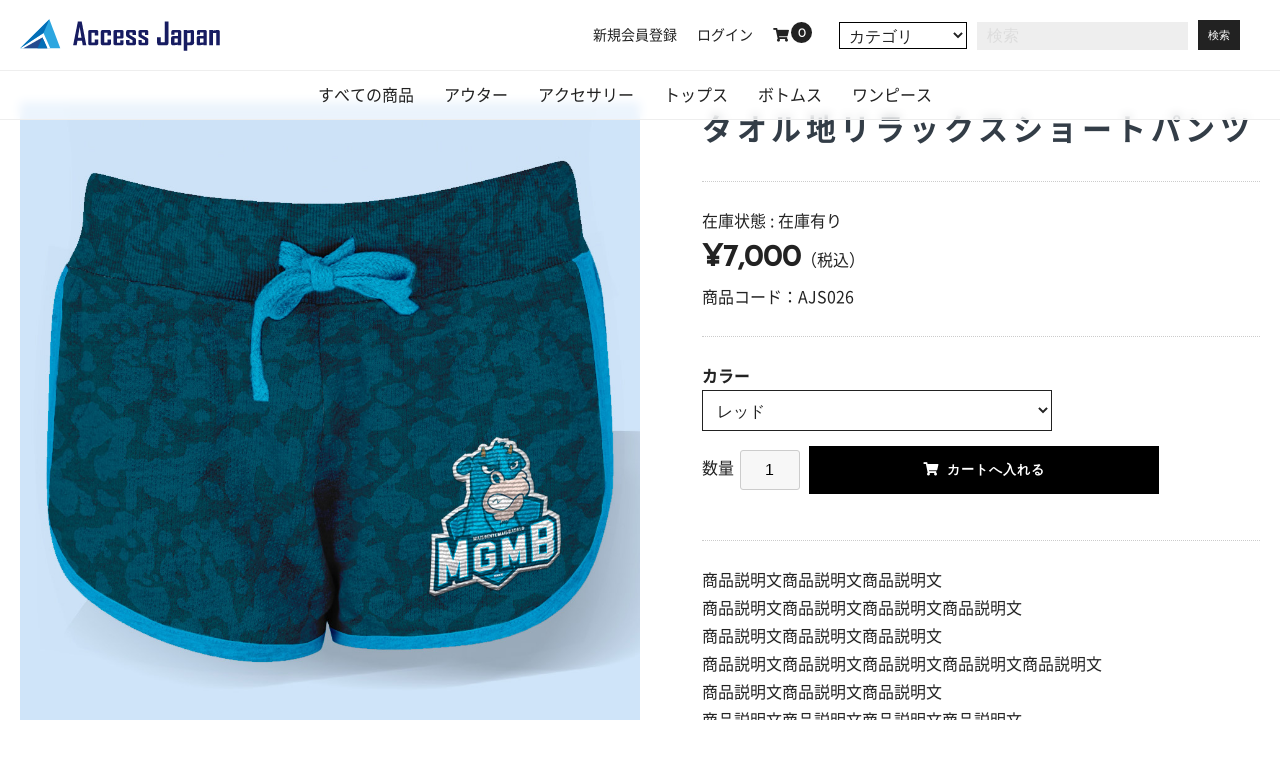

--- FILE ---
content_type: text/html; charset=UTF-8
request_url: https://demo05.webdeki.com/shop/219/
body_size: 13666
content:
<!doctype html>
<html lang="ja">

<head>
    
    <meta charset="UTF-8">
    <meta name="viewport" content="width=device-width, initial-scale=1">

                        <meta name="description" content="商品説明文商品説明文商品説明文商品説明文商品説明文商品説明文商品説明文商品説明文商品説明文商品説明文商品説明文商品説明文商品説明文商品説明文商品説明文商品説明文商品説明文商品説明文商品説明…" />
            

    <link href="https://use.fontawesome.com/releases/v5.6.1/css/all.css" rel="stylesheet">
    <link href="https://cdn.jsdelivr.net/npm/boxicons@1.0.7/css/boxicons.min.css" rel="stylesheet">
    <link rel="stylesheet" href="https://demo05.webdeki.com/wp-content/themes/ec_subscription%2B/js/slick.css" type="text/css">
    <link rel="stylesheet" href="https://demo05.webdeki.com/wp-content/themes/ec_subscription%2B/js/slick-theme.css" type="text/css">
    <link rel="stylesheet" href="https://demo05.webdeki.com/wp-content/themes/ec_subscription%2B/style.css" type="text/css" media="all" />
    <link rel="profile" href="http://gmpg.org/xfn/11">
    <link rel="pingback" href="https://demo05.webdeki.com/xmlrpc.php">
    <link rel="apple-touch-icon" sizes="180x180" href="https://demo05.webdeki.com/wp-content/themes/ec_subscription%2B/img/favicons/apple-touch-icon.png">
    <link rel="icon" type="image/png" sizes="32x32" href="https://demo05.webdeki.com/wp-content/themes/ec_subscription%2B/img/favicons/favicon-32x32.png">
    <link rel="icon" type="image/png" sizes="16x16" href="https://demo05.webdeki.com/wp-content/themes/ec_subscription%2B/img/favicons/favicon-16x16.png">
    <link rel="manifest" href="https://demo05.webdeki.com/wp-content/themes/ec_subscription%2B/img/favicons/site.webmanifest">
    <link rel="mask-icon" href="https://demo05.webdeki.com/wp-content/themes/ec_subscription%2B/img/favicons/safari-pinned-tab.svg" color="#5bbad5">
    <link rel="shortcut icon" href="https://demo05.webdeki.com/wp-content/themes/ec_subscription%2B/img/favicons/favicon.ico">
    <meta name="msapplication-TileColor" content="#ffc40d">
    <meta name="msapplication-config" content="/favicons/browserconfig.xml">
    <meta name="theme-color" content="#ffffff">
    

<script type="application/ld+json">
    [{
            "@context": "http://schema.org",
            "@type": "Corporation",
            "name": "株式会社アクセスジャパン",
            "url": "https://demo05.webdeki.com",
                        "image": "https://demo05.webdeki.com/wp-content/themes/ec_subscription%2B/img/header.jpg",
 "description": "このサイトは、ビズサイのサンプルサイトになります。ビズサイは月額制（サブスクリプション型）で、コストを抑えながらお手軽にホームページを制作することができるサービスです。",
             "logo": {
                "@type": "ImageObject",
                "url": "https://demo05.webdeki.com/wp-content/themes/ec_subscription%2B/img/nologo.jpg"
            },
            "telephone": "011-640-1122",
            "faxNumber": "050-3488-1520",
            "address": {
                "@type": "PostalAddress",
                "addressRegion": "北海道",
                "addressLocality": "札幌市",
                "streetAddress": "中央区北３条西２８丁目２－１ サンビル６階",
                "postalCode": "064-0823",
                "addressCountry": "JP"
            },
            "contactPoint": [{
                "@type": "ContactPoint",
                "telephone": "011-640-1122",
                "contactType": "customer service"
            }]
        },
        {
            "@context": "http://schema.org",
            "@type": "WebPageElement",
            "@graph": [
                 {
					"@type": "SiteNavigationElement",
					"position": "1",
					"name": "お問い合わせ",
					"url": "https://demo05.webdeki.com/contact/"
					},
					
 {
					"@type": "SiteNavigationElement",
					"position": "2",
					"name": "お気に入り一覧",
					"url": "https://demo05.webdeki.com/favorites/"
					},
					
 {
					"@type": "SiteNavigationElement",
					"position": "3",
					"name": "カート",
					"url": "https://demo05.webdeki.com/usces-cart/"
					},
					
 {
					"@type": "SiteNavigationElement",
					"position": "4",
					"name": "ご利用ガイド",
					"url": "https://demo05.webdeki.com/guide/"
					},
					
 {
					"@type": "SiteNavigationElement",
					"position": "5",
					"name": "プライバシーポリシー",
					"url": "https://demo05.webdeki.com/privacypolicy/"
					},
					
 {
					"@type": "SiteNavigationElement",
					"position": "6",
					"name": "人気ランキング",
					"url": "https://demo05.webdeki.com/popular/"
					},
					
 {
					"@type": "SiteNavigationElement",
					"position": "7",
					"name": "会員情報",
					"url": "https://demo05.webdeki.com/usces-member/"
					},
					
 {
					"@type": "SiteNavigationElement",
					"position": "8",
					"name": "会社概要",
					"url": "https://demo05.webdeki.com/company/"
					},
					
 {
					"@type": "SiteNavigationElement",
					"position": "9",
					"name": "利用規約",
					"url": "https://demo05.webdeki.com/agreement/"
					},
					
 {
					"@type": "SiteNavigationElement",
					"position": "10",
					"name": "特定商取引法に基づく表記",
					"url": "https://demo05.webdeki.com/tradelaw/"
					},
					
 {
					"@type": "SiteNavigationElement",
					"position": "11",
					"name": "送信が完了しました",
					"url": "https://demo05.webdeki.com/thanks/"
					}
					
            ]
        }
    ]
</script>

    <script type="application/ld+json">
        {
            "@context": "http://schema.org",
            "@type": "BlogPosting",
            "mainEntityOfPage": {
                "@type": "WebPage",
                "@id": "https://demo05.webdeki.com/shop/219/"
            },
            "headline": "タオル地リラックスショートパンツ",
            "image": {
                "@type": "ImageObject",
                 "url": "https://demo05.webdeki.com/wp-content/uploads/2020/10/ShortsDoll-Frente_MockUp_LeoDesignsStuff001.jpg"
            },
            "datePublished": "2020-10-13T11:01:45+09:00",
            "dateModified": "2020-11-20T15:19:00+09:00 ",
            "articleSection": "
            パンツ ",
             "description": "商品説明文商品説明文商品説明文商品説明文商品説明文商品説明文商品説明文商品説明文商品説明文商品説明文商品説明文商品説明文商品説明文商品説明文商品説明文商品説明文商品説明文商品説明文商品説明文商品説明文…"
        }
    </script>















    <meta name='robots' content='noindex, nofollow' />

	<!-- This site is optimized with the Yoast SEO plugin v22.1 - https://yoast.com/wordpress/plugins/seo/ -->
	<title>タオル地リラックスショートパンツ | 【サンプル】ECデモサイト</title>
	<meta property="og:locale" content="ja_JP" />
	<meta property="og:type" content="article" />
	<meta property="og:title" content="タオル地リラックスショートパンツ | 【サンプル】ECデモサイト" />
	<meta property="og:description" content="タオル地リラックスショートパンツ&nbsp; (AJS026) 商品説明文商品説 [&hellip;]" />
	<meta property="og:url" content="https://demo05.webdeki.com/shop/219/" />
	<meta property="og:site_name" content="【サンプル】ECデモサイト" />
	<meta property="article:published_time" content="2020-10-13T02:01:45+00:00" />
	<meta property="article:modified_time" content="2020-11-20T06:19:00+00:00" />
	<meta property="og:image" content="https://demo05.webdeki.com/wp-content/uploads/2020/10/ShortsDoll-Frente_MockUp_LeoDesignsStuff001.jpg" />
	<meta property="og:image:width" content="1000" />
	<meta property="og:image:height" content="1000" />
	<meta property="og:image:type" content="image/jpeg" />
	<meta name="author" content="wpauthors" />
	<meta name="twitter:card" content="summary_large_image" />
	<meta name="twitter:label1" content="執筆者" />
	<meta name="twitter:data1" content="wpauthors" />
	<script type="application/ld+json" class="yoast-schema-graph">{"@context":"https://schema.org","@graph":[{"@type":"WebPage","@id":"https://demo05.webdeki.com/shop/219/","url":"https://demo05.webdeki.com/shop/219/","name":"タオル地リラックスショートパンツ | 【サンプル】ECデモサイト","isPartOf":{"@id":"https://demo05.webdeki.com/#website"},"primaryImageOfPage":{"@id":"https://demo05.webdeki.com/shop/219/#primaryimage"},"image":{"@id":"https://demo05.webdeki.com/shop/219/#primaryimage"},"thumbnailUrl":"https://demo05.webdeki.com/wp-content/uploads/2020/10/ShortsDoll-Frente_MockUp_LeoDesignsStuff001.jpg","datePublished":"2020-10-13T02:01:45+00:00","dateModified":"2020-11-20T06:19:00+00:00","author":{"@id":"https://demo05.webdeki.com/#/schema/person/d1d0d8310293aca948823b757fc99c50"},"breadcrumb":{"@id":"https://demo05.webdeki.com/shop/219/#breadcrumb"},"inLanguage":"ja","potentialAction":[{"@type":"ReadAction","target":["https://demo05.webdeki.com/shop/219/"]}]},{"@type":"ImageObject","inLanguage":"ja","@id":"https://demo05.webdeki.com/shop/219/#primaryimage","url":"https://demo05.webdeki.com/wp-content/uploads/2020/10/ShortsDoll-Frente_MockUp_LeoDesignsStuff001.jpg","contentUrl":"https://demo05.webdeki.com/wp-content/uploads/2020/10/ShortsDoll-Frente_MockUp_LeoDesignsStuff001.jpg","width":1000,"height":1000},{"@type":"BreadcrumbList","@id":"https://demo05.webdeki.com/shop/219/#breadcrumb","itemListElement":[{"@type":"ListItem","position":1,"name":"ホーム","item":"https://demo05.webdeki.com/"},{"@type":"ListItem","position":2,"name":"タオル地リラックスショートパンツ"}]},{"@type":"WebSite","@id":"https://demo05.webdeki.com/#website","url":"https://demo05.webdeki.com/","name":"【サンプル】ECデモサイト","description":"このサイトは、ビズサイのサンプルサイトになります。ビズサイは月額制（サブスクリプション型）で、コストを抑えながらお手軽にホームページを制作することができるサービスです。","potentialAction":[{"@type":"SearchAction","target":{"@type":"EntryPoint","urlTemplate":"https://demo05.webdeki.com/?s={search_term_string}"},"query-input":"required name=search_term_string"}],"inLanguage":"ja"},{"@type":"Person","@id":"https://demo05.webdeki.com/#/schema/person/d1d0d8310293aca948823b757fc99c50","name":"wpauthors","image":{"@type":"ImageObject","inLanguage":"ja","@id":"https://demo05.webdeki.com/#/schema/person/image/","url":"https://secure.gravatar.com/avatar/c26f69c965dcd2bab6ccaf020d2fa477?s=96&d=mm&r=g","contentUrl":"https://secure.gravatar.com/avatar/c26f69c965dcd2bab6ccaf020d2fa477?s=96&d=mm&r=g","caption":"wpauthors"},"sameAs":["http://ec-sample.webdeki.com"]}]}</script>
	<!-- / Yoast SEO plugin. -->


<link rel="alternate" type="application/rss+xml" title="【サンプル】ECデモサイト &raquo; タオル地リラックスショートパンツ のコメントのフィード" href="https://demo05.webdeki.com/shop/219/feed/" />
<link rel='stylesheet' id='wp-block-library-css' href='https://demo05.webdeki.com/wp-includes/css/dist/block-library/style.min.css?ver=b637c6d6bec67739460b209c6fe85f8a' type='text/css' media='all' />
<style id='classic-theme-styles-inline-css' type='text/css'>
/*! This file is auto-generated */
.wp-block-button__link{color:#fff;background-color:#32373c;border-radius:9999px;box-shadow:none;text-decoration:none;padding:calc(.667em + 2px) calc(1.333em + 2px);font-size:1.125em}.wp-block-file__button{background:#32373c;color:#fff;text-decoration:none}
</style>
<style id='global-styles-inline-css' type='text/css'>
body{--wp--preset--color--black: #000000;--wp--preset--color--cyan-bluish-gray: #abb8c3;--wp--preset--color--white: #ffffff;--wp--preset--color--pale-pink: #f78da7;--wp--preset--color--vivid-red: #cf2e2e;--wp--preset--color--luminous-vivid-orange: #ff6900;--wp--preset--color--luminous-vivid-amber: #fcb900;--wp--preset--color--light-green-cyan: #7bdcb5;--wp--preset--color--vivid-green-cyan: #00d084;--wp--preset--color--pale-cyan-blue: #8ed1fc;--wp--preset--color--vivid-cyan-blue: #0693e3;--wp--preset--color--vivid-purple: #9b51e0;--wp--preset--gradient--vivid-cyan-blue-to-vivid-purple: linear-gradient(135deg,rgba(6,147,227,1) 0%,rgb(155,81,224) 100%);--wp--preset--gradient--light-green-cyan-to-vivid-green-cyan: linear-gradient(135deg,rgb(122,220,180) 0%,rgb(0,208,130) 100%);--wp--preset--gradient--luminous-vivid-amber-to-luminous-vivid-orange: linear-gradient(135deg,rgba(252,185,0,1) 0%,rgba(255,105,0,1) 100%);--wp--preset--gradient--luminous-vivid-orange-to-vivid-red: linear-gradient(135deg,rgba(255,105,0,1) 0%,rgb(207,46,46) 100%);--wp--preset--gradient--very-light-gray-to-cyan-bluish-gray: linear-gradient(135deg,rgb(238,238,238) 0%,rgb(169,184,195) 100%);--wp--preset--gradient--cool-to-warm-spectrum: linear-gradient(135deg,rgb(74,234,220) 0%,rgb(151,120,209) 20%,rgb(207,42,186) 40%,rgb(238,44,130) 60%,rgb(251,105,98) 80%,rgb(254,248,76) 100%);--wp--preset--gradient--blush-light-purple: linear-gradient(135deg,rgb(255,206,236) 0%,rgb(152,150,240) 100%);--wp--preset--gradient--blush-bordeaux: linear-gradient(135deg,rgb(254,205,165) 0%,rgb(254,45,45) 50%,rgb(107,0,62) 100%);--wp--preset--gradient--luminous-dusk: linear-gradient(135deg,rgb(255,203,112) 0%,rgb(199,81,192) 50%,rgb(65,88,208) 100%);--wp--preset--gradient--pale-ocean: linear-gradient(135deg,rgb(255,245,203) 0%,rgb(182,227,212) 50%,rgb(51,167,181) 100%);--wp--preset--gradient--electric-grass: linear-gradient(135deg,rgb(202,248,128) 0%,rgb(113,206,126) 100%);--wp--preset--gradient--midnight: linear-gradient(135deg,rgb(2,3,129) 0%,rgb(40,116,252) 100%);--wp--preset--font-size--small: 13px;--wp--preset--font-size--medium: 20px;--wp--preset--font-size--large: 36px;--wp--preset--font-size--x-large: 42px;--wp--preset--spacing--20: 0.44rem;--wp--preset--spacing--30: 0.67rem;--wp--preset--spacing--40: 1rem;--wp--preset--spacing--50: 1.5rem;--wp--preset--spacing--60: 2.25rem;--wp--preset--spacing--70: 3.38rem;--wp--preset--spacing--80: 5.06rem;--wp--preset--shadow--natural: 6px 6px 9px rgba(0, 0, 0, 0.2);--wp--preset--shadow--deep: 12px 12px 50px rgba(0, 0, 0, 0.4);--wp--preset--shadow--sharp: 6px 6px 0px rgba(0, 0, 0, 0.2);--wp--preset--shadow--outlined: 6px 6px 0px -3px rgba(255, 255, 255, 1), 6px 6px rgba(0, 0, 0, 1);--wp--preset--shadow--crisp: 6px 6px 0px rgba(0, 0, 0, 1);}:where(.is-layout-flex){gap: 0.5em;}:where(.is-layout-grid){gap: 0.5em;}body .is-layout-flow > .alignleft{float: left;margin-inline-start: 0;margin-inline-end: 2em;}body .is-layout-flow > .alignright{float: right;margin-inline-start: 2em;margin-inline-end: 0;}body .is-layout-flow > .aligncenter{margin-left: auto !important;margin-right: auto !important;}body .is-layout-constrained > .alignleft{float: left;margin-inline-start: 0;margin-inline-end: 2em;}body .is-layout-constrained > .alignright{float: right;margin-inline-start: 2em;margin-inline-end: 0;}body .is-layout-constrained > .aligncenter{margin-left: auto !important;margin-right: auto !important;}body .is-layout-constrained > :where(:not(.alignleft):not(.alignright):not(.alignfull)){max-width: var(--wp--style--global--content-size);margin-left: auto !important;margin-right: auto !important;}body .is-layout-constrained > .alignwide{max-width: var(--wp--style--global--wide-size);}body .is-layout-flex{display: flex;}body .is-layout-flex{flex-wrap: wrap;align-items: center;}body .is-layout-flex > *{margin: 0;}body .is-layout-grid{display: grid;}body .is-layout-grid > *{margin: 0;}:where(.wp-block-columns.is-layout-flex){gap: 2em;}:where(.wp-block-columns.is-layout-grid){gap: 2em;}:where(.wp-block-post-template.is-layout-flex){gap: 1.25em;}:where(.wp-block-post-template.is-layout-grid){gap: 1.25em;}.has-black-color{color: var(--wp--preset--color--black) !important;}.has-cyan-bluish-gray-color{color: var(--wp--preset--color--cyan-bluish-gray) !important;}.has-white-color{color: var(--wp--preset--color--white) !important;}.has-pale-pink-color{color: var(--wp--preset--color--pale-pink) !important;}.has-vivid-red-color{color: var(--wp--preset--color--vivid-red) !important;}.has-luminous-vivid-orange-color{color: var(--wp--preset--color--luminous-vivid-orange) !important;}.has-luminous-vivid-amber-color{color: var(--wp--preset--color--luminous-vivid-amber) !important;}.has-light-green-cyan-color{color: var(--wp--preset--color--light-green-cyan) !important;}.has-vivid-green-cyan-color{color: var(--wp--preset--color--vivid-green-cyan) !important;}.has-pale-cyan-blue-color{color: var(--wp--preset--color--pale-cyan-blue) !important;}.has-vivid-cyan-blue-color{color: var(--wp--preset--color--vivid-cyan-blue) !important;}.has-vivid-purple-color{color: var(--wp--preset--color--vivid-purple) !important;}.has-black-background-color{background-color: var(--wp--preset--color--black) !important;}.has-cyan-bluish-gray-background-color{background-color: var(--wp--preset--color--cyan-bluish-gray) !important;}.has-white-background-color{background-color: var(--wp--preset--color--white) !important;}.has-pale-pink-background-color{background-color: var(--wp--preset--color--pale-pink) !important;}.has-vivid-red-background-color{background-color: var(--wp--preset--color--vivid-red) !important;}.has-luminous-vivid-orange-background-color{background-color: var(--wp--preset--color--luminous-vivid-orange) !important;}.has-luminous-vivid-amber-background-color{background-color: var(--wp--preset--color--luminous-vivid-amber) !important;}.has-light-green-cyan-background-color{background-color: var(--wp--preset--color--light-green-cyan) !important;}.has-vivid-green-cyan-background-color{background-color: var(--wp--preset--color--vivid-green-cyan) !important;}.has-pale-cyan-blue-background-color{background-color: var(--wp--preset--color--pale-cyan-blue) !important;}.has-vivid-cyan-blue-background-color{background-color: var(--wp--preset--color--vivid-cyan-blue) !important;}.has-vivid-purple-background-color{background-color: var(--wp--preset--color--vivid-purple) !important;}.has-black-border-color{border-color: var(--wp--preset--color--black) !important;}.has-cyan-bluish-gray-border-color{border-color: var(--wp--preset--color--cyan-bluish-gray) !important;}.has-white-border-color{border-color: var(--wp--preset--color--white) !important;}.has-pale-pink-border-color{border-color: var(--wp--preset--color--pale-pink) !important;}.has-vivid-red-border-color{border-color: var(--wp--preset--color--vivid-red) !important;}.has-luminous-vivid-orange-border-color{border-color: var(--wp--preset--color--luminous-vivid-orange) !important;}.has-luminous-vivid-amber-border-color{border-color: var(--wp--preset--color--luminous-vivid-amber) !important;}.has-light-green-cyan-border-color{border-color: var(--wp--preset--color--light-green-cyan) !important;}.has-vivid-green-cyan-border-color{border-color: var(--wp--preset--color--vivid-green-cyan) !important;}.has-pale-cyan-blue-border-color{border-color: var(--wp--preset--color--pale-cyan-blue) !important;}.has-vivid-cyan-blue-border-color{border-color: var(--wp--preset--color--vivid-cyan-blue) !important;}.has-vivid-purple-border-color{border-color: var(--wp--preset--color--vivid-purple) !important;}.has-vivid-cyan-blue-to-vivid-purple-gradient-background{background: var(--wp--preset--gradient--vivid-cyan-blue-to-vivid-purple) !important;}.has-light-green-cyan-to-vivid-green-cyan-gradient-background{background: var(--wp--preset--gradient--light-green-cyan-to-vivid-green-cyan) !important;}.has-luminous-vivid-amber-to-luminous-vivid-orange-gradient-background{background: var(--wp--preset--gradient--luminous-vivid-amber-to-luminous-vivid-orange) !important;}.has-luminous-vivid-orange-to-vivid-red-gradient-background{background: var(--wp--preset--gradient--luminous-vivid-orange-to-vivid-red) !important;}.has-very-light-gray-to-cyan-bluish-gray-gradient-background{background: var(--wp--preset--gradient--very-light-gray-to-cyan-bluish-gray) !important;}.has-cool-to-warm-spectrum-gradient-background{background: var(--wp--preset--gradient--cool-to-warm-spectrum) !important;}.has-blush-light-purple-gradient-background{background: var(--wp--preset--gradient--blush-light-purple) !important;}.has-blush-bordeaux-gradient-background{background: var(--wp--preset--gradient--blush-bordeaux) !important;}.has-luminous-dusk-gradient-background{background: var(--wp--preset--gradient--luminous-dusk) !important;}.has-pale-ocean-gradient-background{background: var(--wp--preset--gradient--pale-ocean) !important;}.has-electric-grass-gradient-background{background: var(--wp--preset--gradient--electric-grass) !important;}.has-midnight-gradient-background{background: var(--wp--preset--gradient--midnight) !important;}.has-small-font-size{font-size: var(--wp--preset--font-size--small) !important;}.has-medium-font-size{font-size: var(--wp--preset--font-size--medium) !important;}.has-large-font-size{font-size: var(--wp--preset--font-size--large) !important;}.has-x-large-font-size{font-size: var(--wp--preset--font-size--x-large) !important;}
.wp-block-navigation a:where(:not(.wp-element-button)){color: inherit;}
:where(.wp-block-post-template.is-layout-flex){gap: 1.25em;}:where(.wp-block-post-template.is-layout-grid){gap: 1.25em;}
:where(.wp-block-columns.is-layout-flex){gap: 2em;}:where(.wp-block-columns.is-layout-grid){gap: 2em;}
.wp-block-pullquote{font-size: 1.5em;line-height: 1.6;}
</style>
<link rel='stylesheet' id='sku_select_style-css' href='https://demo05.webdeki.com/wp-content/plugins/wcex_sku_select/wcex_sku_select.css?ver=1.4.5.2304241' type='text/css' media='' />
<link rel='stylesheet' id='simple-favorites-css' href='https://demo05.webdeki.com/wp-content/plugins/favorites/assets/css/favorites.css?ver=2.3.3' type='text/css' media='all' />
<link rel='stylesheet' id='usces_default_css-css' href='https://demo05.webdeki.com/wp-content/plugins/usc-e-shop/css/usces_default.css?ver=2.9.14.2403121' type='text/css' media='all' />
<link rel='stylesheet' id='dashicons-css' href='https://demo05.webdeki.com/wp-includes/css/dashicons.min.css?ver=b637c6d6bec67739460b209c6fe85f8a' type='text/css' media='all' />
<link rel='stylesheet' id='theme_cart_css-css' href='https://demo05.webdeki.com/wp-content/themes/ec_subscription%2B/usces_cart.css?ver=2.9.14.2403121' type='text/css' media='all' />
<script type='text/javascript' src='https://demo05.webdeki.com/wp-includes/js/jquery/jquery.min.js?ver=3.7.0' id='jquery-core-js'></script>
<script type='text/javascript' src='https://demo05.webdeki.com/wp-includes/js/jquery/jquery-migrate.min.js?ver=3.4.1' id='jquery-migrate-js'></script>
<script type='text/javascript' id='favorites-js-extra'>
/* <![CDATA[ */
var favorites_data = {"ajaxurl":"https:\/\/demo05.webdeki.com\/wp-admin\/admin-ajax.php","nonce":"361f7623e1","favorite":"<i class=\"far fa-heart\"><\/i> \u304a\u6c17\u306b\u5165\u308a","favorited":"<i class=\"fas fa-heart\"><\/i> \u304a\u6c17\u306b\u5165\u308a","includecount":"","indicate_loading":"","loading_text":"Loading","loading_image":"","loading_image_active":"","loading_image_preload":"","cache_enabled":"1","button_options":{"button_type":"custom","custom_colors":true,"box_shadow":false,"include_count":false,"default":{"background_default":"#ffffff","border_default":"#000000","text_default":"#000000","icon_default":"#000000","count_default":false},"active":{"background_active":"#ffffff","border_active":"#000000","text_active":"#000000","icon_active":"#dd3333","count_active":false}},"authentication_modal_content":"<p>Please login to add favorites.<\/p><p><a href=\"#\" data-favorites-modal-close>Dismiss this notice<\/a><\/p>","authentication_redirect":"","dev_mode":"","logged_in":"","user_id":"0","authentication_redirect_url":"https:\/\/demo05.webdeki.com\/wp-login.php"};
/* ]]> */
</script>
<script type='text/javascript' src='https://demo05.webdeki.com/wp-content/plugins/favorites/assets/js/favorites.min.js?ver=2.3.3' id='favorites-js'></script>
<link rel="https://api.w.org/" href="https://demo05.webdeki.com/wp-json/" /><link rel="alternate" type="application/json" href="https://demo05.webdeki.com/wp-json/wp/v2/posts/219" /><link rel="EditURI" type="application/rsd+xml" title="RSD" href="https://demo05.webdeki.com/xmlrpc.php?rsd" />

<link rel='shortlink' href='https://demo05.webdeki.com/?p=219' />
<link rel="alternate" type="application/json+oembed" href="https://demo05.webdeki.com/wp-json/oembed/1.0/embed?url=https%3A%2F%2Fdemo05.webdeki.com%2Fshop%2F219%2F" />
<link rel="alternate" type="text/xml+oembed" href="https://demo05.webdeki.com/wp-json/oembed/1.0/embed?url=https%3A%2F%2Fdemo05.webdeki.com%2Fshop%2F219%2F&#038;format=xml" />

<meta property="og:title" content="タオル地リラックスショートパンツ">
<meta property="og:type" content="product">
<meta property="og:description" content="タオル地リラックスショートパンツ">
<meta property="og:url" content="https://demo05.webdeki.com/shop/219/">
<meta property="og:image" content="https://demo05.webdeki.com/wp-content/uploads/2020/10/ShortsDoll-Frente_MockUp_LeoDesignsStuff001-150x150.jpg">
<meta property="og:site_name" content="【サンプル】ECデモサイト"></head>

<body class="post-template-default single single-post postid-219 single-format-standard">
    <div class="wrap">
        <header>
            <div class="header">
                <div class="header_nav">
                    <div class="header_nav_wrap flex fadeDown">
                                                    <div class="site_title flex_center_center"><a href="https://demo05.webdeki.com"><img src="https://demo05.webdeki.com/wp-content/themes/ec_subscription%2B/img/company_logo.svg" alt="【サンプル】ECデモサイト"></a></div>
                                                <nav>
                <div class="pc_header_nav sp_none flex_center_center">
                        <ul>
                                    <li><a href="https://demo05.webdeki.com/usces-member/?usces_page=newmember">新規会員登録</a></li>
                    <li><a href="https://demo05.webdeki.com/usces-member">ログイン</a></li>
                                <li class="shop_nav_cart">
                    <a href="https://demo05.webdeki.com/usces-cart"><i class="fas fa-shopping-cart"></i></a>
                    <span class="shop_nav_item_num">0</span>
                    <span class="shop_nav_item_price">
                                                    只今、カートに商品はございません。                                            </span>
                </li>
                <li><div class="flex">

    <form method="get" role="search" action="https://demo05.webdeki.com" class="flex itemSearchform">        <div>
            <select name="category">
                <option value="" selected>カテゴリ</option>
                                    <option value="12">アウター</option>
                                    <option value="13">アクセサリー</option>
                                    <option value="6">トップス</option>
                                    <option value="10">ボトムス</option>
                                    <option value="20">ワンピース</option>
                            </select>
        </div>

        <div>
            <label for="s" class="assistive-text"></label>
            <input type="text" name="s" id="s" placeholder="検索" />
        </div>
        <input type="submit" value="検索" />
    </form>
</div></li>
            </ul>
            </div>
</nav>                    </div>


                    <div class="header_cat_nav">
                        <ul class="flex_center_center">
                            <li><a href="https://demo05.webdeki.com/shop/category/item/">すべての商品</a></li>
                            	<li class="cat-item cat-item-12"><a href="https://demo05.webdeki.com/shop/category/item/outer/">アウター</a>
<ul class='children'>
	<li class="cat-item cat-item-17"><a href="https://demo05.webdeki.com/shop/category/item/outer/coat/">コート</a>
</li>
	<li class="cat-item cat-item-16"><a href="https://demo05.webdeki.com/shop/category/item/outer/jacket/">ジャケット</a>
</li>
	<li class="cat-item cat-item-18"><a href="https://demo05.webdeki.com/shop/category/item/outer/blouson-jumper/">ブルゾン・ジャンパー</a>
</li>
</ul>
</li>
	<li class="cat-item cat-item-13"><a href="https://demo05.webdeki.com/shop/category/item/accessories/">アクセサリー</a>
<ul class='children'>
	<li class="cat-item cat-item-19"><a href="https://demo05.webdeki.com/shop/category/item/accessories/shoes/">シューズ</a>
</li>
	<li class="cat-item cat-item-21"><a href="https://demo05.webdeki.com/shop/category/item/accessories/other/">その他</a>
</li>
	<li class="cat-item cat-item-22"><a href="https://demo05.webdeki.com/shop/category/item/accessories/bag/">バッグ</a>
</li>
</ul>
</li>
	<li class="cat-item cat-item-6"><a href="https://demo05.webdeki.com/shop/category/item/tops/">トップス</a>
<ul class='children'>
	<li class="cat-item cat-item-7"><a href="https://demo05.webdeki.com/shop/category/item/tops/tshirts/">Tシャツ・カットソー</a>
</li>
	<li class="cat-item cat-item-9"><a href="https://demo05.webdeki.com/shop/category/item/tops/shirts/">シャツ・ブラウス</a>
</li>
	<li class="cat-item cat-item-8"><a href="https://demo05.webdeki.com/shop/category/item/tops/parker/">パーカー</a>
</li>
</ul>
</li>
	<li class="cat-item cat-item-10"><a href="https://demo05.webdeki.com/shop/category/item/bottoms/">ボトムス</a>
<ul class='children'>
	<li class="cat-item cat-item-11"><a href="https://demo05.webdeki.com/shop/category/item/bottoms/skirt/">スカート</a>
</li>
	<li class="cat-item cat-item-14"><a href="https://demo05.webdeki.com/shop/category/item/bottoms/denim-pants/">デニムパンツ</a>
</li>
	<li class="cat-item cat-item-23"><a href="https://demo05.webdeki.com/shop/category/item/bottoms/pants/">パンツ</a>
</li>
	<li class="cat-item cat-item-15"><a href="https://demo05.webdeki.com/shop/category/item/bottoms/leggings-pants/">レギンスパンツ</a>
</li>
</ul>
</li>
	<li class="cat-item cat-item-20"><a href="https://demo05.webdeki.com/shop/category/item/one-piece/">ワンピース</a>
</li>
                        </ul>
                    </div>
                </div>

                <div class="header_img_container">
                    <div class="header_img_inner">
                                                                    </div>
                                    </div>
            </div>
        </header>
                <main class="main">
            <div class="main_wrap">
<div id="primary" class="site-content container_wrap">
    <div id="content" role="main">

        
            <section class="post-219 post type-post status-publish format-standard category-pants" id="post-219">

                <div class="storycontent">

                                                            
                    <div id="itempage" class="clearfix">

                        <div id="img-box">
                                                        <div class="product_img">
                                <img width="800" height="800" src="[data-uri]" data-src="https://demo05.webdeki.com/wp-content/uploads/2020/10/ShortsDoll-Frente_MockUp_LeoDesignsStuff001.jpg"  class="attachment-800x800 size-800x800 lazyload" style="width:100%;" data-aspectratio="2/2"  alt="AJS026" decoding="async" loading="lazy" srcset="https://demo05.webdeki.com/wp-content/uploads/2020/10/ShortsDoll-Frente_MockUp_LeoDesignsStuff001.jpg 1000w, https://demo05.webdeki.com/wp-content/uploads/2020/10/ShortsDoll-Frente_MockUp_LeoDesignsStuff001-300x300.jpg 300w, https://demo05.webdeki.com/wp-content/uploads/2020/10/ShortsDoll-Frente_MockUp_LeoDesignsStuff001-150x150.jpg 150w, https://demo05.webdeki.com/wp-content/uploads/2020/10/ShortsDoll-Frente_MockUp_LeoDesignsStuff001-768x768.jpg 768w" sizes="(max-width: 800px) 100vw, 800px" >                                                                    <img width="800" height="800" src="[data-uri]" data-src="https://demo05.webdeki.com/wp-content/uploads/2020/10/ShortsDoll-Costas_MockUp_LeoDesignsStuff001.jpg"  class="attachment-800x800 size-800x800 lazyload" style="width:100%;" data-aspectratio="2/2"  alt="AJS026" decoding="async" loading="lazy" srcset="https://demo05.webdeki.com/wp-content/uploads/2020/10/ShortsDoll-Costas_MockUp_LeoDesignsStuff001.jpg 1000w, https://demo05.webdeki.com/wp-content/uploads/2020/10/ShortsDoll-Costas_MockUp_LeoDesignsStuff001-300x300.jpg 300w, https://demo05.webdeki.com/wp-content/uploads/2020/10/ShortsDoll-Costas_MockUp_LeoDesignsStuff001-150x150.jpg 150w, https://demo05.webdeki.com/wp-content/uploads/2020/10/ShortsDoll-Costas_MockUp_LeoDesignsStuff001-768x768.jpg 768w" sizes="(max-width: 800px) 100vw, 800px" >                                                                    <img width="800" height="800" src="[data-uri]" data-src="https://demo05.webdeki.com/wp-content/uploads/2020/10/ShortsDoll-Frente_MockUp_LeoDesignsStuff002.jpg"  class="attachment-800x800 size-800x800 lazyload" style="width:100%;" data-aspectratio="2/2"  alt="AJS026" decoding="async" loading="lazy" srcset="https://demo05.webdeki.com/wp-content/uploads/2020/10/ShortsDoll-Frente_MockUp_LeoDesignsStuff002.jpg 1000w, https://demo05.webdeki.com/wp-content/uploads/2020/10/ShortsDoll-Frente_MockUp_LeoDesignsStuff002-300x300.jpg 300w, https://demo05.webdeki.com/wp-content/uploads/2020/10/ShortsDoll-Frente_MockUp_LeoDesignsStuff002-150x150.jpg 150w, https://demo05.webdeki.com/wp-content/uploads/2020/10/ShortsDoll-Frente_MockUp_LeoDesignsStuff002-768x768.jpg 768w" sizes="(max-width: 800px) 100vw, 800px" >                                                                    <img width="800" height="800" src="[data-uri]" data-src="https://demo05.webdeki.com/wp-content/uploads/2020/10/ShortsDoll-Costas_MockUp_LeoDesignsStuff002.jpg"  class="attachment-800x800 size-800x800 lazyload" style="width:100%;" data-aspectratio="2/2"  alt="AJS026" decoding="async" loading="lazy" srcset="https://demo05.webdeki.com/wp-content/uploads/2020/10/ShortsDoll-Costas_MockUp_LeoDesignsStuff002.jpg 1000w, https://demo05.webdeki.com/wp-content/uploads/2020/10/ShortsDoll-Costas_MockUp_LeoDesignsStuff002-300x300.jpg 300w, https://demo05.webdeki.com/wp-content/uploads/2020/10/ShortsDoll-Costas_MockUp_LeoDesignsStuff002-150x150.jpg 150w, https://demo05.webdeki.com/wp-content/uploads/2020/10/ShortsDoll-Costas_MockUp_LeoDesignsStuff002-768x768.jpg 768w" sizes="(max-width: 800px) 100vw, 800px" >                                                            </div>
                                                            <ul class="product_subimg">
                                    <li><img width="200" height="200" src="[data-uri]" data-src="https://demo05.webdeki.com/wp-content/uploads/2020/10/ShortsDoll-Frente_MockUp_LeoDesignsStuff001-300x300.jpg"  class="attachment-200x200 size-200x200 lazyload" style="width:100%;" data-aspectratio="2/2"  alt="AJS026" decoding="async" loading="lazy" srcset="https://demo05.webdeki.com/wp-content/uploads/2020/10/ShortsDoll-Frente_MockUp_LeoDesignsStuff001-300x300.jpg 300w, https://demo05.webdeki.com/wp-content/uploads/2020/10/ShortsDoll-Frente_MockUp_LeoDesignsStuff001-150x150.jpg 150w, https://demo05.webdeki.com/wp-content/uploads/2020/10/ShortsDoll-Frente_MockUp_LeoDesignsStuff001-768x768.jpg 768w, https://demo05.webdeki.com/wp-content/uploads/2020/10/ShortsDoll-Frente_MockUp_LeoDesignsStuff001.jpg 1000w" sizes="(max-width: 200px) 100vw, 200px" ></li>
                                                                            <li><img width="200" height="200" src="[data-uri]" data-src="https://demo05.webdeki.com/wp-content/uploads/2020/10/ShortsDoll-Costas_MockUp_LeoDesignsStuff001-300x300.jpg"  class="attachment-200x200 size-200x200 lazyload" style="width:100%;" data-aspectratio="2/2"  alt="AJS026" decoding="async" loading="lazy" srcset="https://demo05.webdeki.com/wp-content/uploads/2020/10/ShortsDoll-Costas_MockUp_LeoDesignsStuff001-300x300.jpg 300w, https://demo05.webdeki.com/wp-content/uploads/2020/10/ShortsDoll-Costas_MockUp_LeoDesignsStuff001-150x150.jpg 150w, https://demo05.webdeki.com/wp-content/uploads/2020/10/ShortsDoll-Costas_MockUp_LeoDesignsStuff001-768x768.jpg 768w, https://demo05.webdeki.com/wp-content/uploads/2020/10/ShortsDoll-Costas_MockUp_LeoDesignsStuff001.jpg 1000w" sizes="(max-width: 200px) 100vw, 200px" ></li>
                                                                            <li><img width="200" height="200" src="[data-uri]" data-src="https://demo05.webdeki.com/wp-content/uploads/2020/10/ShortsDoll-Frente_MockUp_LeoDesignsStuff002-300x300.jpg"  class="attachment-200x200 size-200x200 lazyload" style="width:100%;" data-aspectratio="2/2"  alt="AJS026" decoding="async" loading="lazy" srcset="https://demo05.webdeki.com/wp-content/uploads/2020/10/ShortsDoll-Frente_MockUp_LeoDesignsStuff002-300x300.jpg 300w, https://demo05.webdeki.com/wp-content/uploads/2020/10/ShortsDoll-Frente_MockUp_LeoDesignsStuff002-150x150.jpg 150w, https://demo05.webdeki.com/wp-content/uploads/2020/10/ShortsDoll-Frente_MockUp_LeoDesignsStuff002-768x768.jpg 768w, https://demo05.webdeki.com/wp-content/uploads/2020/10/ShortsDoll-Frente_MockUp_LeoDesignsStuff002.jpg 1000w" sizes="(max-width: 200px) 100vw, 200px" ></li>
                                                                            <li><img width="200" height="200" src="[data-uri]" data-src="https://demo05.webdeki.com/wp-content/uploads/2020/10/ShortsDoll-Costas_MockUp_LeoDesignsStuff002-300x300.jpg"  class="attachment-200x200 size-200x200 lazyload" style="width:100%;" data-aspectratio="2/2"  alt="AJS026" decoding="async" loading="lazy" srcset="https://demo05.webdeki.com/wp-content/uploads/2020/10/ShortsDoll-Costas_MockUp_LeoDesignsStuff002-300x300.jpg 300w, https://demo05.webdeki.com/wp-content/uploads/2020/10/ShortsDoll-Costas_MockUp_LeoDesignsStuff002-150x150.jpg 150w, https://demo05.webdeki.com/wp-content/uploads/2020/10/ShortsDoll-Costas_MockUp_LeoDesignsStuff002-768x768.jpg 768w, https://demo05.webdeki.com/wp-content/uploads/2020/10/ShortsDoll-Costas_MockUp_LeoDesignsStuff002.jpg 1000w" sizes="(max-width: 200px) 100vw, 200px" ></li>
                                                                    </ul>
                                                    </div><!-- #img-box -->

                        <div class="detail-box">
                            <h1 class="item-name">タオル地リラックスショートパンツ</h1>
                            <div class="field">
                                <div class="zaikostatus">在庫状態 : <span class="ss_stockstatus">売り切れ</span></div>

                                
                                <div class="field_price">
                                                                        <span class="sell_price ss_price">¥7,100</span><em class="tax">（税込）</em>                                </div>
                            </div>

                            <div class="itemcode">商品コード：AJS026</div>
                            
                            <div class="item-info">

                                
                                <form action="https://demo05.webdeki.com/usces-cart/" method="post">

                                    <div class="skuform" id="skuform">

                                        <dl class="item-sku">
	<dt>カラー</dt>
	<dd>
	<select name="sku_selct_0" id="sku_selct_0" class="sku_select" >
		<option value="0">ブルー</option>
		<option value="1" selected="selected">レッド</option>
	</select>
	</dd>
</dl>

                                        
                                        
                                        <div id="checkout_box">
                                            <div class="itemsoldout">現在、この商品は取り扱っておりません。</div>
                                            <div class="c-box">
                                                <span class="quantity">数量<input name="quant[219][AJS026-001]" type="text" id="quant[219][AJS026-001]" class="skuquantity" value="1" onKeyDown="if (event.keyCode == 13) {return false;}" /></span>

                                                
                                                <span class="cart-button"><input name="zaikonum[219][AJS026-001]" type="hidden" id="zaikonum[219][AJS026-001]" value="" />
<input name="zaiko[219][AJS026-001]" type="hidden" id="zaiko[219][AJS026-001]" value="2" />
<input name="gptekiyo[219][AJS026-001]" type="hidden" id="gptekiyo[219][AJS026-001]" value="0" />
<input name="skuPrice[219][AJS026-001]" type="hidden" id="skuPrice[219][AJS026-001]" value="7100" />
<input name="inCart[219][AJS026-001]" type="submit" id="inCart[219][AJS026-001]" class="skubutton" value="&#xf07a;&nbsp;&nbsp;カートへ入れる" onclick="return uscesCart.intoCart( '219','AJS026-001' )" /><input name="usces_referer" type="hidden" value="/shop/219/" />
</span>
                                            </div>
                                        </div>
                                        <div class="error_message"></div>
                                        <div class="wcss_loading"></div>
                                    </div><!-- .skuform -->

                                                                    </form>
                                                            </div><!-- .item-info -->

                            <div class="item-description">
                                <p>商品説明文商品説明文商品説明文<br />
商品説明文商品説明文商品説明文商品説明文<br />
商品説明文商品説明文商品説明文</p>
<p>商品説明文商品説明文商品説明文商品説明文商品説明文<br />
商品説明文商品説明文商品説明文<br />
商品説明文商品説明文商品説明文商品説明文</p>
                            </div>

                            
                            <div class="table_scroll">

                                
                                <table class="size_table">
                                    <tbody>
                                        <tr>
                                            <th rowspan="2">サイズ</th>
                                            <th colspan="4">仕上寸法</th>
                                        </tr>
                                        <tr>
                                            <th>バスト</th>
                                            <th>身丈</th>
                                            <th>肩幅</th>
                                            <th>袖丈</th>
                                        </tr>
                                        <tr>
                                            <th>S</th>
                                            <td>85</td>
                                            <td>57</td>
                                            <td>33</td>
                                            <td>56</td>
                                        </tr>
                                        <tr>
                                            <th>M</th>
                                            <td>92</td>
                                            <td>58</td>
                                            <td>34</td>
                                            <td>56</td>
                                        </tr>
                                        <tr>
                                            <th>L</th>
                                            <td>99</td>
                                            <td>59</td>
                                            <td>35</td>
                                            <td>57</td>
                                        </tr>
                                        <tr>
                                            <th>LL</th>
                                            <td>106</td>
                                            <td>60</td>
                                            <td>36</td>
                                            <td>57</td>
                                        </tr>
                                        <tr>
                                            <th>3L</th>
                                            <td>113</td>
                                            <td>61</td>
                                            <td>38</td>
                                            <td>58</td>
                                        </tr>
                                    </tbody>
                                </table>
                            </div>

                            <div class="item-cat">
                                <a href="https://demo05.webdeki.com/shop/category/item/">すべての商品</a> > <a href="https://demo05.webdeki.com/shop/category/item/bottoms/">ボトムス</a> > <a href="https://demo05.webdeki.com/shop/category/item/bottoms/pants/">パンツ</a><br>                            </div>
                        </div><!-- .detail-box -->

                        
                    </div><!-- #itemspage -->
                </div><!-- .storycontent -->

            </section>

            
        
        <div class="top_campaign_container">
            <div class="top_campaign_inner">
                <div class="flex content_title">
                    <span>campaign</span>
                    <h2>キャンペーン</h2>
                </div>
                <ul class="flex top_campaign_list">
                    <li><a href="https://demo05.webdeki.com/shop/category/item/campaign/"><img src="[data-uri]" data-src="https://demo05.webdeki.com/wp-content/themes/ec_subscription%2B/img/campaign_banner01.jpg" alt="キャンペーン01" class="lazyload"   style="width:100%;" data-aspectratio="0/0" ></a></li>
                    <li><a href="https://demo05.webdeki.com/shop/category/item/campaign/"><img src="[data-uri]" data-src="https://demo05.webdeki.com/wp-content/themes/ec_subscription%2B/img/campaign_banner02.jpg" alt="キャンペーン01" class="lazyload"   style="width:100%;" data-aspectratio="0/0" ></a></li>
                    <li><a href="https://demo05.webdeki.com/shop/category/item/campaign/"><img src="[data-uri]" data-src="https://demo05.webdeki.com/wp-content/themes/ec_subscription%2B/img/campaign_banner03.jpg" alt="キャンペーン01" class="lazyload"   style="width:100%;" data-aspectratio="0/0" ></a></li>
                    <li><a href="https://demo05.webdeki.com/shop/category/item/campaign/"><img src="[data-uri]" data-src="https://demo05.webdeki.com/wp-content/themes/ec_subscription%2B/img/campaign_banner04.jpg" alt="キャンペーン01" class="lazyload"   style="width:100%;" data-aspectratio="0/0" ></a></li>
                </ul>
            </div>
        </div>

    </div><!-- #content -->
</div><!-- #primary -->

<div class="side_container">
	</div>
</div>
</main>
<p id="page-top" class="clear sp_none2"><a href="#wrap"><i class="fas fa-chevron-up"></i></a></p>

<div class="pc_none2">
    <div class="sp_bar">
        <ul class="flex">
            <li><nav>
    <div class="sp_nav_container pc_none">
        <div class="toggle">
            <span></span>
            <span></span>
            <span></span>
            <span></span>
        </div>
        <div class="sp_nav_inner">
            <div class="site_title"><img src="[data-uri]" data-src="https://demo05.webdeki.com/wp-content/themes/ec_subscription%2B/img/company_logo_w.svg" alt="【サンプル】ECデモサイト" class="lazyload"   style="width:100%;" data-aspectratio="0/0" ></div>
            <div class="sp_nav_search_container">
                <div class="flex">

                    <form method="get" role="search" action="https://demo05.webdeki.com" class="flex itemSearchform">                        <div>
                            <select name="category">
                                <option value="" selected>カテゴリ</option>
                                                                    <option value="12">アウター</option>
                                                                    <option value="13">アクセサリー</option>
                                                                    <option value="6">トップス</option>
                                                                    <option value="10">ボトムス</option>
                                                                    <option value="20">ワンピース</option>
                                                            </select>
                        </div>

                        <div>
                            <label for="s" class="assistive-text"></label>
                            <input type="text" name="s" id="sss" placeholder="検索" />
                        </div>
                        <input type="submit" value="検索" />
                    </form>
                </div>
            </div>

            <ul class="sp_nav_cat">
                	<li class="cat-item cat-item-12"><a href="https://demo05.webdeki.com/shop/category/item/outer/">アウター</a>
<ul class='children'>
	<li class="cat-item cat-item-17"><a href="https://demo05.webdeki.com/shop/category/item/outer/coat/">コート</a>
</li>
	<li class="cat-item cat-item-16"><a href="https://demo05.webdeki.com/shop/category/item/outer/jacket/">ジャケット</a>
</li>
</ul>
</li>
	<li class="cat-item cat-item-13"><a href="https://demo05.webdeki.com/shop/category/item/accessories/">アクセサリー</a>
<ul class='children'>
	<li class="cat-item cat-item-19"><a href="https://demo05.webdeki.com/shop/category/item/accessories/shoes/">シューズ</a>
</li>
	<li class="cat-item cat-item-21"><a href="https://demo05.webdeki.com/shop/category/item/accessories/other/">その他</a>
</li>
	<li class="cat-item cat-item-22"><a href="https://demo05.webdeki.com/shop/category/item/accessories/bag/">バッグ</a>
</li>
</ul>
</li>
	<li class="cat-item cat-item-6"><a href="https://demo05.webdeki.com/shop/category/item/tops/">トップス</a>
<ul class='children'>
	<li class="cat-item cat-item-7"><a href="https://demo05.webdeki.com/shop/category/item/tops/tshirts/">Tシャツ・カットソー</a>
</li>
	<li class="cat-item cat-item-8"><a href="https://demo05.webdeki.com/shop/category/item/tops/parker/">パーカー</a>
</li>
</ul>
</li>
	<li class="cat-item cat-item-10"><a href="https://demo05.webdeki.com/shop/category/item/bottoms/">ボトムス</a>
<ul class='children'>
	<li class="cat-item cat-item-11"><a href="https://demo05.webdeki.com/shop/category/item/bottoms/skirt/">スカート</a>
</li>
	<li class="cat-item cat-item-14"><a href="https://demo05.webdeki.com/shop/category/item/bottoms/denim-pants/">デニムパンツ</a>
</li>
	<li class="cat-item cat-item-23"><a href="https://demo05.webdeki.com/shop/category/item/bottoms/pants/">パンツ</a>
</li>
	<li class="cat-item cat-item-15"><a href="https://demo05.webdeki.com/shop/category/item/bottoms/leggings-pants/">レギンスパンツ</a>
</li>
</ul>
</li>
	<li class="cat-item cat-item-20"><a href="https://demo05.webdeki.com/shop/category/item/one-piece/">ワンピース</a>
</li>
            </ul>


            <div class="sp_nav_other">
                <ul>
                                        <li><a href="https://demo05.webdeki.com/company">会社概要</a></li>
                    <li><a href="https://demo05.webdeki.com/contact">お問い合わせ</a></li>
                    <li><a href="https://demo05.webdeki.com/privacypolicy">プライバシーポリシー</a></li>
                    <li><a href="https://demo05.webdeki.com/guide">ご利用ガイド</a></li>
                    <li><a href="https://demo05.webdeki.com/agreement">利用規約</a></li>
                    <li><a href="https://demo05.webdeki.com/tradelaw">特定商取引法に基づく表記</a></li>
                </ul>
            </div>

            <div class="footer_sns">
                <p>SNSアカウント</p>
                <div class="flex">
                    <a href="https://twitter.com/accessjapancojp" target="_blank"><i class="fab fa-twitter"></i></a>
                    <a href="https://www.facebook.com/accessjapansapporo/" target="_blank"><i class="fab fa-facebook-square"></i></a>
                </div>
            </div>

        </div>
    </div>
</nav><span class="sp_bar_menu_name">メニュー</span></li>
            <li>
                <a href="" class="js-modal-open"><i class="fas fa-search"></i><span class="sp_bar_menu_name">検索</span></a>
                <div class="modal js-modal">
                    <div class="modal__bg js-modal-close"></div>
                    <div class="modal__content">
                        <div class="flex">

                            <form method="get" role="search" action="https://demo05.webdeki.com" class="flex itemSearchform">                                <div>
                                    <select name="category">
                                        <option value="" selected>カテゴリ</option>
                                                                                    <option value="12">アウター</option>
                                                                                    <option value="13">アクセサリー</option>
                                                                                    <option value="6">トップス</option>
                                                                                    <option value="10">ボトムス</option>
                                                                                    <option value="20">ワンピース</option>
                                                                            </select>
                                </div>

                                <div>
                                    <label for="s" class="assistive-text"></label>
                                    <input type="text" name="s" id="ss" placeholder="検索" />
                                </div>
                                <input type="submit" value="検索" />
                            </form>
                        </div>
                        <a class="js-modal-close" href="">閉じる<i class="fas fa-times"></i></a>
                    </div>
                </div>
            </li>
            <li>
                                    <a href="https://demo05.webdeki.com/usces-member"><i class="fas fa-sign-in-alt"></i><span class="sp_bar_menu_name">ログイン</span></a>
                            </li>
            <li class="shop_nav_cart">
                <a href="https://demo05.webdeki.com/usces-cart"><i class="fas fa-shopping-cart"></i><span class="sp_bar_menu_name">カート</span></a>
                <span class="shop_nav_item_num">0</span>
                <span class="shop_nav_item_price">
                                            只今、カートに商品はございません。                                    </span>
            </li>
            <li class="page-top"><a href="#"><i class="fas fa-angle-up"></i><span class="sp_bar_menu_name">上へ戻る</span></a></li>
        </ul>
    </div>
</div>

    <div class="breadcrumbsinner">
    <div class="breadcrumbs" vocab="http://schema.org/" typeof="BreadcrumbList">
        <!-- Breadcrumb NavXT 7.3.0 -->
<a title="TOP." href="https://demo05.webdeki.com">TOP</a> &gt; <span property="itemListElement" typeof="ListItem"><a property="item" typeof="WebPage" title="Go to the すべての商品 category archives." href="https://demo05.webdeki.com/shop/category/item/" class="taxonomy category" ><span property="name">すべての商品</span></a><meta property="position" content="2"></span> &gt; <span property="itemListElement" typeof="ListItem"><a property="item" typeof="WebPage" title="Go to the ボトムス category archives." href="https://demo05.webdeki.com/shop/category/item/bottoms/" class="taxonomy category" ><span property="name">ボトムス</span></a><meta property="position" content="3"></span> &gt; <span property="itemListElement" typeof="ListItem"><a property="item" typeof="WebPage" title="Go to the パンツ category archives." href="https://demo05.webdeki.com/shop/category/item/bottoms/pants/" class="taxonomy category" ><span property="name">パンツ</span></a><meta property="position" content="4"></span> &gt; <span property="itemListElement" typeof="ListItem"><a property="item" typeof="WebPage" title="Go to タオル地リラックスショートパンツ." href="https://demo05.webdeki.com/shop/219/" class="post post-post current-item" aria-current="page"><span property="name">タオル地リラックスショートパンツ</span></a><meta property="position" content="5"></span>    </div>
</div><footer>
    <div class="footer">

        <div class="footer_guide_wrap">
            <div class="flex_center_center footer_guide_container">
                <div class="flex_center_center footer_guide_inner">
                    <div><i class="fas fa-truck"></i></div>
                    <div>
                        <div>10,000円（税別）以上ご購入で送料無料</div>
                        <p>テキストテキストテキスト。<br>
                            テキストテキストテキストテキストテキストテキスト。</p>
                    </div>
                </div>
                <div class="flex_center_center footer_guide_inner">
                    <div><i class="fas fa-credit-card"></i></div>
                    <div>
                        <div>クレジットカード対応</div>
                        <p>お支払方法はクレジットカード決済の他、<br>
                            銀行振込、代金引換（手数料別）からお選びいただけます。</p>
                    </div>
                </div>
            </div>
        </div>

        <div class="company_info_container flex_center_center">
            <div class="flex">
                <ul class="footer_nav">
                    <li><a href="https://demo05.webdeki.com/company">会社概要</a></li>
                    <li><a href="https://demo05.webdeki.com/contact">お問い合わせ</a></li>
                    <li><a href="https://demo05.webdeki.com/privacypolicy">プライバシーポリシー</a></li>
                    <li><a href="https://demo05.webdeki.com/guide">ご利用ガイド</a></li>
                    <li><a href="https://demo05.webdeki.com/agreement">利用規約</a></li>
                    <li><a href="https://demo05.webdeki.com/tradelaw">特定商取引法に基づく表記</a></li>
                </ul>
            </div>
            <div class="footer_site_title">
                <p><a href="https://demo05.webdeki.com/"><img src="[data-uri]" data-src="https://demo05.webdeki.com/wp-content/themes/ec_subscription%2B/img/company_logo.svg" alt="【サンプル】ECデモサイト" class="lazyload"   style="width:100%;" data-aspectratio="0/0" ></a></p>
                <p>〒064-0823&nbsp;北海道札幌市中央区北３条西２８丁目２－１ サンビル６階</p>
                <p class="footer_site_title_phone"><i class="fas fa-phone-volume"></i><a href="tel:011-640-1122">011-640-1122</a>                （受付時間9：00～18：00）</p>
                <p class="margin_bottom2">FAX 050-3488-1520</p>
                <div class="footer_sns">
                    <a href="https://twitter.com/accessjapancojp" target="_blank"><i class="fab fa-twitter"></i></a>
                    <a href="https://www.facebook.com/accessjapansapporo/" target="_blank"><i class="fab fa-facebook-square"></i></a>
                </div>
            </div>
        </div>
        <div class="copyright">
            <p>&copy; 2026 【サンプル】ECデモサイト. All Rights Reserved.</p>
        </div>
    </div>
</footer>
</div>
	<script type='text/javascript'>
		uscesL10n = {
			
			'ajaxurl': "https://demo05.webdeki.com/wp-admin/admin-ajax.php",
			'loaderurl': "https://demo05.webdeki.com/wp-content/plugins/usc-e-shop/images/loading.gif",
			'post_id': "219",
			'cart_number': "7",
			'is_cart_row': false,
			'opt_esse': new Array(  ),
			'opt_means': new Array(  ),
			'mes_opts': new Array(  ),
			'key_opts': new Array(  ),
			'previous_url': "https://demo05.webdeki.com",
			'itemRestriction': "",
			'itemOrderAcceptable': "0",
			'uscespage': "",
			'uscesid': "MDVlM2FmNjNiOTI1Mjk4NTY5ODgwMTI5NDlhN2E3MGUxM2ZiNjdiOWNmMjFlNTkyX2FjdGluZ18wX0E%3D",
			'wc_nonce': "bbad612063"
		}
	</script>
	<script type='text/javascript' src='https://demo05.webdeki.com/wp-content/plugins/usc-e-shop/js/usces_cart.js'></script>
	<script type='text/javascript'>
	(function($) {
	uscesCart = {
		intoCart : function (post_id, sku) {
			var zaikonum = $("[id='zaikonum["+post_id+"]["+sku+"]']").val();
			var zaiko = $("[id='zaiko["+post_id+"]["+sku+"]']").val();
			if( ( uscesL10n.itemOrderAcceptable != '1' && zaiko != '0' && zaiko != '1' ) || ( uscesL10n.itemOrderAcceptable != '1' && parseInt(zaikonum) == 0 ) ){
				alert('只今在庫切れです。');
				return false;
			}

			var mes = '';
			if( $("[id='quant["+post_id+"]["+sku+"]']").length ){
				var quant = $("[id='quant["+post_id+"]["+sku+"]']").val();
				if( quant == '0' || quant == '' || !(uscesCart.isNum(quant))){
					mes += "数量を正しく入力してください。\n";
				}
				var checknum = '';
				var checkmode = '';
				if( parseInt(uscesL10n.itemRestriction) <= parseInt(zaikonum) && uscesL10n.itemRestriction != '' && uscesL10n.itemRestriction != '0' && zaikonum != '' ) {
					checknum = uscesL10n.itemRestriction;
					checkmode ='rest';
				} else if( uscesL10n.itemOrderAcceptable != '1' && parseInt(uscesL10n.itemRestriction) > parseInt(zaikonum) && uscesL10n.itemRestriction != '' && uscesL10n.itemRestriction != '0' && zaikonum != '' ) {
					checknum = zaikonum;
					checkmode ='zaiko';
				} else if( uscesL10n.itemOrderAcceptable != '1' && (uscesL10n.itemRestriction == '' || uscesL10n.itemRestriction == '0') && zaikonum != '' ) {
					checknum = zaikonum;
					checkmode ='zaiko';
				} else if( uscesL10n.itemRestriction != '' && uscesL10n.itemRestriction != '0' && ( zaikonum == '' || zaikonum == '0' || parseInt(uscesL10n.itemRestriction) > parseInt(zaikonum) ) ) {
					checknum = uscesL10n.itemRestriction;
					checkmode ='rest';
				}

				if( parseInt(quant) > parseInt(checknum) && checknum != '' ){
					if(checkmode == 'rest'){
						mes += 'この商品は一度に'+checknum+'までの数量制限があります。'+"\n";
					}else{
						mes += 'この商品の在庫は残り'+checknum+'です。'+"\n";
					}
				}
			}
			for(i=0; i<uscesL10n.key_opts.length; i++){
				if( uscesL10n.opt_esse[i] == '1' ){
					var skuob = $("[id='itemOption["+post_id+"]["+sku+"]["+uscesL10n.key_opts[i]+"]']");
					var itemOption = "itemOption["+post_id+"]["+sku+"]["+uscesL10n.key_opts[i]+"]";
					var opt_obj_radio = $(":radio[name*='"+itemOption+"']");
					var opt_obj_checkbox = $(":checkbox[name*='"+itemOption+"']:checked");

					if( uscesL10n.opt_means[i] == '3' ){

						if( !opt_obj_radio.is(':checked') ){
							mes += uscesL10n.mes_opts[i]+"\n";
						}

					}else if( uscesL10n.opt_means[i] == '4' ){

						if( !opt_obj_checkbox.length ){
							mes += uscesL10n.mes_opts[i]+"\n";
						}

					}else{

						if( skuob.length ){
							if( uscesL10n.opt_means[i] == 0 && skuob.val() == '#NONE#' ){
								mes += uscesL10n.mes_opts[i]+"\n";
							}else if( uscesL10n.opt_means[i] == 1 && ( skuob.val() == '' || skuob.val() == '#NONE#' ) ){
								mes += uscesL10n.mes_opts[i]+"\n";
							}else if( uscesL10n.opt_means[i] >= 2 && skuob.val() == '' ){
								mes += uscesL10n.mes_opts[i]+"\n";
							}
						}
					}
				}
			}

						
			if( mes != '' ){
				alert( mes );
				return false;
			}else{
				return true;
			}
		},

		isNum : function (num) {
			if (num.match(/[^0-9]/g)) {
				return false;
			}
			return true;
		}
	};
	})(jQuery);
	</script>
<script type='text/javascript'>
jQuery( function($) {
	skuSelect = {
		change : function( sku_code, first ) {
			$( "#skuform .wcss_loading" ).html( '<img src="https://demo05.webdeki.com/wp-content/plugins/usc-e-shop//images/loading-publish.gif" />' );
			$( "#skuform .skubutton" ).attr( 'disabled', 'disabled' );

			var quant_type = 'text';
			if( $( "#skuform select.skuquantity" ).length > 0 ) {
				quant_type = 'select';
			}

			var s = skuSelect.settings;
			s.data = {
				'action': 'wcex_sku_select',
				'mode': 'change_sku',
				'sku': sku_code,
				'post_id': uscesL10n.post_id,
				'quant_type': quant_type,
				'mem_id': '',
				'wc_nonce': '4df28b9855'
			};
			// console.log( s.data );
			$.ajax( s ).done(function( data, dataType ) {
				// console.log( data );
				var passage = '[' + data['post_id'] + '][' + data['sku_enc'] + ']';

				$( "#skuform input[name^='zaiko[']" ).attr( 'id', 'zaiko'+passage ).attr( 'name', 'zaiko'+passage ).attr( 'value', data['stock'] );
				$( "#skuform input[name^=zaikonum]" ).attr( 'id', 'zaikonum'+passage ).attr( 'name', 'zaikonum'+passage ).attr( 'value', data['stocknum'] );
				$( "#skuform input[name^=gptekiyo]" ).attr( 'id', 'gptekiyo'+passage ).attr( 'name', 'gptekiyo'+passage ).attr( 'value', data['gp'] );
				$( "#skuform input[name^=skuPrice]" ).attr( 'id', 'skuPrice'+passage ).attr( 'name', 'skuPrice'+passage ).attr( 'value', data['price'] );
				if( $( "#skuform input[name^=quant]" ).length ) {
					$( "#skuform input[name^=quant]" ).attr( 'id', 'quant'+passage ).attr( 'name', 'quant'+passage );
				}
				if( $( "#skuform select[name^=quant]" ).length ) {
					$( "#skuform select[name^=quant]" ).attr( 'id', 'quant'+passage ).attr( 'name', 'quant'+passage );
				}
				$( "#skuform input[name^=inCart]" ).attr( 'id', 'inCart'+passage ).attr( 'name', 'inCart'+passage );
				$( "#skuform input[name^=inCart]" ).attr( 'onclick', "return uscesCart.intoCart('" + data['post_id'] + "','" + data['sku_enc'] + "')" );

				if( $( "#skuform [id^='itemOption[']" ).length ) {
					$( "#skuform [id^='itemOption[']" ).each( function() {
						att_name = $( this ).attr( 'name' );
						new_name = att_name.replace( /^itemOption\[[0-9]+\]\[[^\[]+\](.*)$/i, "itemOption"+passage+"$1" );
						$( this ).attr( 'name', new_name );
						att_id = $( this ).attr( 'id' );
						new_id = att_id.replace( /^itemOption\[[0-9]+\]\[[^\[]+\](.*)$/i, "itemOption"+passage+"$1" );
						$( this ).attr( 'id', new_id );
						if( $( this ).parent().find( 'label' ) ) {
							$( this ).parent().attr( 'for', new_id );
						}
					});
				}

				$( ".ss_price" ).html( data['cr_price'] );
				if( data['cr_price_taxincluded'] ) {
					$( ".ss_price_taxincluded" ).html( data['cr_price_taxincluded'] );
				}
				if( $( ".ss_cprice" ).length ) {
					$( ".ss_cprice" ).html( data['cr_cprice'] );
				}
				if( $( ".ss_stockstatus" ).length ) {
					$( ".ss_stockstatus" ).html( data['stockstatus'] );
					if( !$( '.ss_stockstatus' ).hasClass( 'ss_status_'+data['stock'] ) ) {
						$( '.ss_stockstatus' ).removeClass( function( index, className ) {
							return( className.match( /\bss_status_\S+/g ) || [] ).join( ' ' );
						});
						$( '.ss_stockstatus' ).addClass( 'ss_status_'+data['stock'] );
					}
				}

				if( data['select_quantity'] ) {
					$( "#skuform .skuquantity" ).html( data['select_quantity'] );
				}

				if( !data['is_stock'] ) {
					if( data['inquiry_link_button'] && $( "#skuform .inquiry" ).length ) {
						$( "#skuform .inquiry" ).show();
						if( data['inquiry_link'] && $( ".contact-item" ).length ) {
							$( '.contact-item a' ).attr( 'href', data['inquiry_link'] );
						}
					} else {
						$( "#skuform .itemsoldout" ).show();
					}
					$( "#skuform .c-box" ).hide();
				} else {
					if( data['inquiry_link_button'] && $( "#skuform .inquiry" ).length ) {
						$( "#skuform .inquiry" ).hide();
					} else {
						$( "#skuform .itemsoldout" ).hide();
					}
					$( "#skuform .c-box" ).show();
				}
				if( data['gptekiyo'] ) {
					$( ".ss_itemGpExp" ).html( data['gptekiyo'] );
					$( ".ss_itemGpExp" ).show();
				} else {
					$( ".ss_itemGpExp" ).html( '' );
					$( ".ss_itemGpExp" ).hide();
				}
				if( data['unit'] ) {
					$( ".unit" ).html( data['unit'] );
				} else {
					$( ".unit" ).html( '' );
				}

				
				$( "#skuform .wcss_loading" ).html( '' );
				$( "#skuform .skubutton" ).attr( 'disabled', false );
			}).fail(function(msg) {
				$( "#skuform .wcss_loading" ).html( '' );
				$( "#skuform .skubutton" ).attr( 'disabled', false );
				console.log( msg );
			});
			return false;
		},

		settings : {
			url: uscesL10n.ajaxurl,
			type: 'POST',
			dataType: "json",
			cache: false
		},

		create_skucode : function() {
			var selected_sku = '';
			$( '#skuform select[name^=sku_selct]' ).each( function() {
				selected_sku += $( this ).val() + ':';
			});
			// console.log(selected_sku);
			var sku_code = encodeURIComponent( selected_sku.substr( 0, selected_sku.length-1 ) );
			return sku_code;
		}
			};

			//Select
	$( document ).on( "change", '#skuform select[name^=sku_selct]', function() {
		skuSelect.change( skuSelect.create_skucode(), false );
	});
	$( '#skuform select[name^=sku_selct]' ).trigger( "change" );

		
		});
</script>
		<!-- Welcart version : v2.9.14.2403121 -->
<script>
document.addEventListener( 'wpcf7mailsent', function( event ) {
  location = 'https://ec-sample.webdeki.com/thanks/';
}, false );
</script><!-- Type Basic : v -->
<script type="text/javascript" src="https://demo05.webdeki.com/wp-content/themes/ec_subscription%2B/js/jquery-3.4.1.min.js"></script>
<script type="text/javascript" src="https://demo05.webdeki.com/wp-content/themes/ec_subscription%2B/js/lazysizes.min.js"></script>
<script type="text/javascript" src="https://demo05.webdeki.com/wp-content/themes/ec_subscription%2B/js/ls.aspectratio.min.js"></script>
<script type="text/javascript" src="https://demo05.webdeki.com/wp-content/themes/ec_subscription%2B/js/ofi.min.js"></script>
<script type="text/javascript" src="https://demo05.webdeki.com/wp-content/themes/ec_subscription%2B/js/slick.min.js"></script>
<script src="https://cdnjs.cloudflare.com/ajax/libs/vivus/0.4.6/vivus.min.js"></script>
<script type="text/javascript" src="https://demo05.webdeki.com/wp-content/themes/ec_subscription%2B/js/common.js"></script>
</body>

</html>

--- FILE ---
content_type: text/html; charset=UTF-8
request_url: https://demo05.webdeki.com/wp-admin/admin-ajax.php
body_size: 161
content:
{"meta_id":1458,"post_id":219,"code":"AJS026-002","name":"\u30ec\u30c3\u30c9","cprice":0,"price":7000,"unit":"","stocknum":"","stock":0,"gp":0,"taxrate":null,"size":null,"weight":null,"pict_id":null,"advance":[],"paternkey":1,"sort":1,"sku_enc":"AJS026-002","is_stock":true,"cr_price":"\u00a57,000","cr_cprice":"","stockstatus":"\u5728\u5eab\u6709\u308a","gptekiyo":"","inquiry_link_button":0}

--- FILE ---
content_type: text/css
request_url: https://demo05.webdeki.com/wp-content/themes/ec_subscription%2B/style.css
body_size: 14065
content:
@charset "UTF-8";
/*
Theme Name: ec_subscription+
Author: num
Description: This is my original theme.
Version: 1.0
*/
html,
body,
div,
span,
object,
iframe,
h1,
h2,
h3,
h4,
h5,
h6,
p,
blockquote,
pre,
abbr,
address,
cite,
code,
del,
dfn,
em,
img,
ins,
kbd,
q,
samp,
small,
strong,
var,
b,
i,
dl,
dt,
dd,
ol,
ul,
li,
fieldset,
form,
label,
legend,
table,
caption,
tbody,
tfoot,
thead,
tr,
th,
td,
article,
aside,
canvas,
details,
figcaption,
figure,
footer,
header,
hgroup,
nav,
section,
summary,
time,
mark,
audio,
video {
    margin: 0;
    padding: 0;
    border: 0;
    outline: 0;
    color: #222;
    line-height: 1.8;
    font-size: 100%;
    vertical-align: baseline;
    background-color: transparent;
    font-weight: normal;
    font-family: "Noto Sans", "Noto Sans CJK JP", "Noto Sans CJK JP Subset", sans-serif;
}
*,
*:after,
*:before {
    margin: 0;
    padding: 0;
    -webkit-box-sizing: border-box;
    -moz-box-sizing: border-box;
    box-sizing: border-box;
}
body {
    line-height: 2;
    word-wrap: break-word;
    font-size: 16px;
    counter-reset: wpp-ranking;
    color: #333;
    position: relative;
}
article,
aside,
details,
figcaption,
figure,
footer,
header,
hgroup,
nav,
section {
    display: block;
}
nav ul {
    list-style: none;
}
ul,
ol,
li {
    list-style: none;
    padding: 0;
}
blockquote,
q {
    quotes: none;
}
blockquote:before,
blockquote:after,
q:before,
q:after {
    content: "";
    content: none;
}
ins {
    background-color: #ff9;
    color: #000;
    text-decoration: none;
}
mark {
    background-color: #ff9;
    color: #000;
    font-style: italic;
    font-weight: bold;
}
del {
    text-decoration: line-through;
}
abbr[title],
dfn[title] {
    border-bottom: 1px dotted;
    cursor: help;
}
table {
    border-collapse: collapse;
    border-spacing: 0;
}
hr {
    display: block;
    height: 1px;
    border: 0;
    border-top: 1px solid #cccccc;
    margin: 1em 0;
    padding: 0;
}
input,
select {
    vertical-align: middle;
}
input {
    padding: 0;
    border: none;
    border-radius: 0;
    outline: none;
    background: none;
    box-shadow: none;
}
address {
    font-style: normal;
}
a,
a:visited {
    margin: 0;
    padding: 0;
    font-size: 100%;
    vertical-align: baseline;
    background-color: transparent;
    color: #3789ce;
    transition: 0.3s;
    -webkit-transition: 0.3s;
    -moz-transition: 0.3s;
    -o-transition: 0.3s;
    -ms-transition: 0.3s;
}
a:hover {
    text-decoration: none;
}
input[type="submit"] {
    border-radius: 0;
}
.clearfix:after {
    content: "";
    display: block;
    clear: both;
    overflow: hidden;
    height: 0px;
}
.clear {
    clear: both;
}
img {
    width: auto;
    max-width: 100%;
    vertical-align: bottom;
    margin: 0;
    padding: 0;
}
/*-------------------------------------
共通パーツ
-------------------------------------*/
select {
    border: 1px solid #222;
    color: #222;
    font-size: 16px;
    background: #fff;
}
.contaciner_wrap {
    max-width: 1240px;
    padding: 0 20px;
    margin: 0 auto;
}
.contaciner_wrap_wrap {
    padding: 5vw 20px;
}
.pc_none2 {
    display: none;
}
.flex {
    display: -webkit-flex;
    display: flex;
}
.flex_center {
    display: -webkit-flex;
    display: flex;
    -webkit-justify-content: center;
    justify-content: center;
}
.flex_center_center {
    display: -webkit-flex;
    display: flex;
    -webkit-align-items: center;
    align-items: center;
    -webkit-justify-content: center;
    justify-content: center;
}
.margin_bottom {
    margin-bottom: 30px;
}
.margin_bottom2 {
    margin-bottom: 10px;
}
.main_wrap .margin_bottom5 {
    margin-bottom: 50px;
}
.text_center {
    text-align: center;
}
.text_right {
    text-align: right;
}
.main_wrap .text_left {
    text-align: left;
}
.text_bold {
    font-weight: bold;
}
.figcaption {
    font-weight: bold;
}
.annotation {
    font-size: 13px;
    color: gray;
}
body:not(.home) h1 {
    font-size: 35px;
    letter-spacing: 0.3em;
    font-weight: bold;
    text-align: center;
    padding: 170px 0 3vw;
    color: #333d47;
}
h2 {
    font-size: 30px;
    font-weight: bold;
    margin: 0 auto 3vw;
    position: relative;
}
.content_title {
    margin: 0 auto 1.5vw;
}

.content_title h2 {
    margin: 0;
    font-weight: normal;
    font-size: 16px;
    line-height: 3.5;
}
.content_title span {
    font-family: "JosefinSans", sans-serif;
    font-size: 32px;
    display: block;
    margin: 0 20px 0 0;
    text-transform: uppercase;
}
h3 {
    font-size: 26px;
    font-weight: bold;
    margin: 0 0 3vw;
    position: relative;
    text-align: center;
}
h4 {
    font-size: 22px;
    font-weight: bold;
    margin: 6vw 0 3vw;
    position: relative;
    text-align: center;
}
.error_info,
.shop_guide_container {
    background-color: #f9f9f9;
    padding: 20px;
}
/*top以外のh1*/
.box_container {
    background: rgb(248 248 248);
    padding: 50px;
    text-align: center;
    font-size: 13px;
}
.box_container i {
    font-size: 35px;
    color: #222;
    padding: 0 5px 0 0;
}
.box_container a {
    font: 50px/1 "JosefinSans", "Noto Sans", "Noto Sans CJK JP", "Noto Sans CJK JP Subset", sans-serif;
    letter-spacing: 0.06em;
    text-decoration: none;
    color: #333d47;
}
/*幕が取れるスライド表示アニメーション*/
.slide_open {
    position: relative;
}
.slide_open:after {
    position: absolute;
    top: 0;
    right: 0;
    bottom: 0;
    left: 0;
    z-index: 2;
    background-image: -webkit-gradient(linear, left bottom, left top, from(#f3f2ed), to(#f8f8f8));
    background-image: linear-gradient(0deg, #f3f2ed 0%, #f8f8f8 100%);
    content: "";
    -webkit-transform: translate(0, 0);
    transform: translate(0, 0);
}
.shop_inner .slide_open.slide_open-is-show:after {
    left: 100%;
    -webkit-transition: left 0.4s cubic-bezier(0.15, 0.76, 0.47, 1) 0.5s;
    transition: left 0.4s cubic-bezier(0.15, 0.76, 0.47, 1) 0.5s;
}

/*ファードインアニメーション*/
.fadeIn {
    opacity: 0;
    -webkit-transition: opacity 1.5s cubic-bezier(0.19, 1, 0.22, 1) 0.2s,
        -webkit-transform 1.5s cubic-bezier(0.19, 1, 0.22, 1) 0.2s;
    transition: opacity 1.5s cubic-bezier(0.19, 1, 0.22, 1) 0.2s, transform 1.5s cubic-bezier(0.19, 1, 0.22, 1) 0.6s,
        -webkit-transform 1.5s cubic-bezier(0.19, 1, 0.22, 1) 0.2s;
}
.fadeIn.fadeIn-is-show {
    opacity: 1;
}
/*フェードアップアニメーション*/
.fadeUp {
    -webkit-transition: opacity 1.5s cubic-bezier(0.19, 1, 0.22, 1) 0.2s,
        -webkit-transform 1.5s cubic-bezier(0.19, 1, 0.22, 1) 0.2s;
    transition: opacity 1.5s cubic-bezier(0.19, 1, 0.22, 1) 0.2s, transform 1.5s cubic-bezier(0.19, 1, 0.22, 1) 0.6s,
        -webkit-transform 1.5s cubic-bezier(0.19, 1, 0.22, 1) 0.2s;
    opacity: 0;
    -webkit-transform: translate3d(0, 5%, 0);
    transform: translate3d(0, 5%, 0);
}
.fadeUp:nth-child(2 + 2n) {
    -webkit-transition-delay: 0.1s;
    transition-delay: 0.1s;
}
.fadeUp-is-show {
    opacity: 1;
    -webkit-transform: translate3d(0, 0, 0) !important;
    transform: translate3d(0, 0, 0) !important;
}
/*フェードダウン*/
.fadeDown {
    -webkit-transition: opacity 1.5s cubic-bezier(0.19, 1, 0.22, 1) 0.2s,
        -webkit-transform 1.5s cubic-bezier(0.19, 1, 0.22, 1) 0.2s;
    transition: opacity 1.5s cubic-bezier(0.19, 1, 0.22, 1) 0.2s, transform 1.5s cubic-bezier(0.19, 1, 0.22, 1) 0.6s,
        -webkit-transform 1.5s cubic-bezier(0.19, 1, 0.22, 1) 0.2s;
    opacity: 0;
    -webkit-transform: translate3d(0, -20%, 0);
    transform: translate3d(0, -20%, 0);
}
.fadeDown-is-show {
    opacity: 1;
    -webkit-transform: translate3d(0, 0, 0);
    transform: translate3d(0, 0, 0);
}
/*左方向から右へフェードイン*/
.slide_left_fadeIn {
    -webkit-transition: all 800ms cubic-bezier(0.07, 0.76, 0.44, 1);
    transition: all 800ms cubic-bezier(0.07, 0.76, 0.44, 1);
    opacity: 0;
    -webkit-transform: translateX(-20%);
    transform: translateX(-20%);
}
.slide_left_fadeIn:nth-child(2) {
    -webkit-transition-delay: 200ms;
    transition-delay: 200ms;
}
.slide_left_fadeIn:nth-child(3) {
    -webkit-transition-delay: 400ms;
    transition-delay: 400ms;
}
.slide_left_fadeIn-is-show {
    opacity: 1;
    -webkit-transform: translateX(0%);
    transform: translateX(0%);
}
/*右方向から左へフェードイン*/
.slide_right_fadeIn {
    -webkit-transition: all 800ms cubic-bezier(0.07, 0.76, 0.44, 1);
    transition: all 800ms cubic-bezier(0.07, 0.76, 0.44, 1);
    opacity: 0;
    -webkit-transform: translateX(20%);
    transform: translateX(20%);
}
.slide_right_fadeIn:nth-child(2) {
    -webkit-transition-delay: 200ms;
    transition-delay: 200ms;
}
.slide_right_fadeIn:nth-child(3) {
    -webkit-transition-delay: 400ms;
    transition-delay: 400ms;
}
.slide_right_fadeIn-is-show {
    opacity: 1;
    -webkit-transform: translateX(0%);
    transform: translateX(0%);
}
/*回転しながらフェードイン*/
.RotationFadeIn {
    -webkit-transform: rotateY(-90deg);
    transform: rotateY(-90deg);
    -webkit-transition: all 800ms cubic-bezier(0.07, 0.76, 0.44, 1);
    transition: all 800ms cubic-bezier(0.07, 0.76, 0.44, 1);
    visibility: hidden;
    -webkit-transform: rotateY(-90deg);
    transform: rotateY(-90deg);
}
.RotationFadeIn:nth-child(3n + 1) {
    -webkit-transition-delay: 100ms;
    transition-delay: 100ms;
}
.RotationFadeIn:nth-child(3n + 2) {
    -webkit-transition-delay: 400ms;
    transition-delay: 400ms;
}
.RotationFadeIn:nth-child(3n + 3) {
    -webkit-transition-delay: 700ms;
    transition-delay: 700ms;
}
.RotationFadeIn-is-show {
    visibility: visible;
    -webkit-transform: rotateY(0deg);
    transform: rotateY(0deg);
}
/*ボックスアニメーション*/
.block {
    position: relative;
    z-index: 0;
}
.block:before {
    position: absolute;
    content: "";
    width: 0;
    height: 100%;
    top: 3vw;
    left: 0;
    z-index: -1;
    background-color: rgb(239, 246, 254);
    -webkit-transition: width 0.6s cubic-bezier(0.23, 1, 0.32, 1);
    transition: width 0.6s cubic-bezier(0.23, 1, 0.32, 1);
}
.block2:before {
    left: auto;
    right: 0;
}
.block.block_is-show:before {
    width: 80%;
}
.block2.block_is-show:before {
    width: 32vw;
    margin: 0 calc(50% - 50vw);
}
/*-------------------------------------
レイアウト
-------------------------------------*/
.wrap {
    margin: 0 auto;
    overflow: hidden;
    max-width: 1920px;
}
.container_wrap {
    max-width: 1240px;
    margin: 0 auto 0vw;
}
body.home .main_wrap {
    padding: 5vw 20px;
}
.main_wrap {
    padding: 3vw 20px;
}
.wrap .margin_wrap {
    margin-bottom: 8vw;
}
.content_inner_title {
    font-size: 30px;
    font-weight: 900;
    letter-spacing: 0.2em;
    margin: 0 0 50px;
    line-height: 1.6;
    color: #333d47;
}
.content_inner_title2 {
    font-size: 20px;
    font-weight: 700;
    letter-spacing: 0.2em;
    margin: 0 0 25px;
    line-height: 1.6;
    color: #333d47;
}
/*-------------------------------------
ヘッダー部分
-------------------------------------*/
.header {
    background: #fff;
    max-height: 100vh;
    overflow: hidden;
}
/* サイトタイトル */
.site_title {
    margin: 0;
    max-width: 300px;
}
.site_title.is-fixed a {
    width: 150px;
    pointer-events: auto;
}
.site_title a {
    display: block;
    width: 200px;
    padding: 10px 0;
}
.site_title a:hover {
    opacity: 0.5;
}
/*ナビ*/
.header_nav_wrap {
    position: fixed;
    width: 100%;
    top: 0;
    left: 0;
    z-index: 999;
    height: 70px;
    transition: 0.6s;
    padding: 0 40px 0 20px;
}
.header_nav {
    z-index: 8;
    /* padding: 0 40px 0 20px; */
    background-color: transparent;
    /* transition: 0.6s; */
    /* position: fixed; */
    /* top: 0; */
    /* left: 0; */
    /* width: 100%; */
    /* height: 70px; */
    position: absolute;
    width: 100%;
    background: rgba(255, 255, 255, 0.6);
    backdrop-filter: blur(5px);
}
body.is_scrolled .header_nav {
    backdrop-filter: none;
}
body.is_scrolled .header_nav_wrap {
    background-color: #f8f8f8;
    height: 50px;
}
.header_nav nav {
    margin: 0 0 0 auto;
}
.pc_header_nav {
    height: 100%;
    transition-delay: 1.5s;
}
.pc_header_nav > ul {
    display: flex;
}
.pc_header_nav > ul:nth-child(1) {
}
.pc_header_nav > ul:nth-child(2) {
    margin: 0 0 0 auto;
}
.pc_header_nav a {
    text-decoration: none;
    font-size: 14px;
    color: #222;
    display: block;
    transition: 0s;
}
.pc_header_nav a:hover,
.pc_header_nav a:hover * {
    color: #888;
}

.pc_header_nav > ul > li {
    margin: 0 20px 0 0;
    display: -webkit-flex;
    display: flex;
    -webkit-align-items: center;
    align-items: center;
    -webkit-justify-content: center;
    justify-content: center;
}
.pc_header_nav > ul > li:last-child {
    margin: 0;
}
.pc_header_nav > ul > li:nth-child(4) {
    position: relative;
}
.pc_header_nav ul ul li a {
    padding: 10px 30px;
    display: block;
}
.pc_header_nav > ul > li > ul,
.pc_header_nav ul.children {
    list-style: none;
    position: absolute;
    z-index: 2;
    top: 80px;
    padding: 0;
    left: 50%;
    transform: translateX(-50%);
    margin: 0;
    background: #fff;
}
.pc_header_nav ul.children {
    top: -3px;
    right: 100%;
    left: auto;
    transform: translateX(0%);
}
.pc_header_nav > ul > li > ul > li,
.pc_header_nav ul.children > li,
.pc_header_nav li ul .cat-item:hover ul.children > li ul.children li {
    overflow: hidden;
    height: 0;
    transition: 0.2s;
    width: 250px;
    position: relative;
}
.pc_header_nav > ul > li:hover > ul,
.pc_header_nav > ul > li > ul > .cat-item:hover > ul.children,
.pc_header_nav li ul ul.children .cat-item:hover ul.children {
    border: 3px solid #ebf3f3;
}
.pc_header_nav > ul > li:hover > ul > li,
.pc_header_nav li ul .cat-item:hover ul.children > li,
.pc_header_nav li ul ul .cat-item:hover ul.children > li,
.pc_header_nav > ul > li > ul > li > ul.children > li.cat-item:hover > ul.children > li {
    overflow: visible;
    height: 48px;
}

/*headerカテゴリ部分*/
.header_cat_nav {
    margin: 70px 0 0;
    border-top: 1px solid #eee;
    border-bottom: 1px solid #eee;
    top: 70px;
    left: 0;
}
.header_cat_nav a {
    text-decoration: none;
    color: #222;
    display: block;
    margin: 0 30px 0 0;
    padding: 10px 0;
}
.header_cat_nav > ul > li {
    position: relative;
}
.header_cat_nav .children {
    list-style: none;
    position: absolute;
    z-index: 2;
    top: 100%;
    padding: 0;
    left: 0;
    margin: 0;
    background: #fff;
    font-size: 14px;
}
.header_cat_nav .children li {
    overflow: hidden;
    height: 0;
    transition: 0.2s;
    min-width: 200px;
    position: relative;
}
.header_cat_nav .children li a {
    margin: 0;
}
.header_cat_nav li:hover .children li {
    overflow: visible;
    height: 45px;
    background: #f8f8f8;
    padding: 0px 15px 0px;
    border-bottom: 1px solid #fff;
}

/*画像部分*/
.header_img img {
    object-fit: contain;
    width: 100%;
    /* height: 100vh; */
}
.logo {
    background: #000;
}

.st0 {
    fill: none;
    stroke: #ffffff;
    stroke-width: 160;
    stroke-linecap: round;
    stroke-linejoin: round;
    stroke-miterlimit: 10;
}

.st1 {
    fill: none;
    stroke: #ffffff;
    stroke-width: 10;
    stroke-linecap: round;
    stroke-linejoin: round;
    stroke-miterlimit: 10;
}

.st2 {
    fill: none;
    stroke: #ffffff;
    stroke-width: 8;
    stroke-linecap: round;
    stroke-linejoin: round;
    stroke-miterlimit: 10;
}
#clipmask-2 path {
    stroke-width: 23;
    fill: none;
    stroke: #ffffff;
    stroke-linecap: round;
    stroke-linejoin: round;
    stroke-miterlimit: 10;
}
#wreath-3 {
    position: absolute !important;
    top: 0 !important;
    left: 0 !important;
    width: 100% !important;
    height: 100% !important;
    max-height: 9999px !important;
    margin: 0 !important;
}
.header_img_container {
    position: relative;
    padding: 0px 0 0 0;
    height: 100%;
}
.home .header_img_inner {
    position: relative;
    height: 100%;
}
.header_img_inner_img {
    /* margin: 0 0 0 auto; */
    /* display: flex; */
    /* align-items: center; */
    position: relative;
    /* background: url(img/header.jpg) no-repeat; */
    /* position: relative; */
    /* background-size: 100%; */
    width: 100%;
    height: 100%;
}
.header_img_inner_img:before {
    display: block;
    padding-top: 56.25%;
    content: "";
}
.header_img {
    display: block;
    position: absolute !important;
    top: 0 !important;
    left: 0 !important;
    width: 100% !important;
    height: 100% !important;
    max-height: 9999px !important;
    /* margin: 0 !important; */
    max-width: 100%;
    object-fit: contain;
}

.header_img_item {
    transition: 0.6s cubic-bezier(0.15, 0, 0.1, 1);
    position: absolute;
    right: 0;
    top: 0;
    width: 0;
    height: 100%;
    overflow: hidden;
}
.header_img_item img {
    width: 100%;
    position: absolute;
    right: 0;
    top: 0;
    max-width: calc(1380px + 8vw);
    object-fit: cover;
    height: 772px;
    font-family: "object-fit: cover;";
    object-position: 100% 0%;
}
.header_img_inner_img.img_is-show .header_img_item {
    width: 100%;
}
.header_img_inner_text {
    position: absolute;
    top: 50%;
    max-width: 620px;
    width: 100%;
    padding: 0 0 0 5vw;
    letter-spacing: 0.5em;
    transition-delay: 1.5s;
    -webkit-transform: translate3d(0, 20%, 0);
    transform: translate3d(0, 20%, 0);
}
.header_img_inner_text > div:nth-of-type(1) {
    font-size: 20px;
    font-weight: bold;
}
.header_img_inner_text > div:nth-of-type(2) {
    font-size: 30px;
    font-weight: bold;
    font-family: "JosefinSans", "Noto Sans", "Noto Sans CJK JP", "Noto Sans CJK JP Subset", sans-serif;
}

/*-------------------------------------
topページキャンペーン
-------------------------------------*/
.top_campaign_container {
    margin: 0 calc(50% - 50vw) 5vw;
    margin-top: calc(5vw - 50px);
    width: 100vw;
    background: #f8f8f8;
    padding: 60px 20px;
}
.top_campaign_inner {
    max-width: 1240px;
    margin: 0 auto;
}
.top_campaign_list {
    flex-wrap: wrap;
}
.top_campaign_list li {
    width: calc(100% / 2 - 25px);
    margin: 0 50px 50px 0;
}
.top_campaign_list li:nth-child(2n + 2) {
    margin: 0 0 50px;
}
/*-------------------------------------
topページ全商品人気ランキング
-------------------------------------*/
.shop_ranking_container {
}

/*-------------------------------------
topページカテゴリ紹介
-------------------------------------*/
.top_cat_container {
    margin: -50px calc(50% - 50vw) 5vw;
    width: 100vw;
    background: #f8f8f8;
    padding: 60px 20px;
}
.top_cat_inner {
    max-width: 1240px;
    margin: 0 auto;
}
.top_cat_container ul {
    flex-wrap: wrap;
}
.top_inner .top_cat_container li {
    width: calc(100% / 3 - 34px);
    margin: 0 50px 50px 0;
}
.top_inner .top_cat_container li:nth-child(3n + 3) {
    margin: 0 0 50px;
}

/*-------------------------------------
topページ新着情報
-------------------------------------*/
.top_contaciner .top_news_inner li {
    width: 100%;
    font-size: 14px;
    margin: 0 0 30px;
}
.top_contaciner .top_news_inner li:last-child {
    margin: 0;
}
.top_contaciner .top_news_inner time {
    font-weight: bold;
    margin: 0 30px 0 0;
}
.top_contaciner .top_news_inner p {
    font-size: 15px;
}

/*-------------------------------------
お問い合わせページ
-------------------------------------*/
.contact_inner {
    max-width: 1020px;
    margin: 0 auto;
}
.wpcf7_form_container {
    padding: 5vw 0 0;
}
/*お問い合わせフォーム内*/
.wpcf7 form.invalid .wpcf7-response-output,
.wpcf7 form.unaccepted .wpcf7-response-output {
    border-color: #f44336 !important;
    color: #f44336;
    font-size: 14px;
    margin: 2em 0;
}

.wpcf7 {
}
form.wpcf7-form .required {
    width: auto;
    display: inline-block;
    background: #e74c3c;
    padding: 0px 5px 0px 5px;
    font-weight: normal;
    font-size: 10px;
    color: #fff;
    margin: 0 0 0 5px;
}
.wpcf7-form_form {
    border-bottom: 1px solid #ddd;
}
.wpcf7_left {
    display: block;
    max-width: 200px;
    width: 100%;
    padding: 15px;
    list-style: none;
    border: 1px solid #ddd;
    border-bottom: none;
    background: #f3f3f3;
}
.wpcf7_right {
    width: 100%;
    padding: 15px;
    border: 1px solid #ddd;
    border-left: none;
    border-bottom: none;
}
span.wpcf7-list-item {
    display: block !important;
}
.wpcf7-list-item_first_input input {
    width: auto !important;
}
span.wpcf7-list-item input {
    width: auto !important;
}
@media all and (-ms-high-contrast: none) {
    span.wpcf7-list-item input {
        margin: 0px 5px 0px 0;
    }
}
.form_privacy span.wpcf7-list-item input {
    margin: 0px 5px 4px 0;
}
.wpcf7-form-control-wrap input,
.wpcf7-form-control-wrap textarea {
    border: 1px solid rgba(0, 0, 0, 0.1);
    border-radius: 3px;
    padding: 8px;
    width: 100%;
    font-size: 100%;
}
.wpcf7-exclusive-checkbox label,
.wpcf7-exclusive-checkbox input {
    cursor: pointer;
    /* display: flex; */
}
.form_privacy {
    margin: 30px 0;
    display: block;
    text-align: center;
}
.wpcf7c-elm-step2 {
    text-align: center;
}
input::placeholder {
    color: #ddd;
}
input::-moz-input-placeholder {
    color: #ddd;
}
input::-ms-input-placeholder {
    color: #ddd;
}
textarea::placeholder {
    color: #ddd;
}
textarea::-ms-placeholder {
    color: #ddd;
}
textarea::-moz-placeholder {
    color: #ddd;
}
/*submitボタンのリセットCSS*/
input[type="submit"],
input[type="button"] {
    border-radius: 0;
    -webkit-box-sizing: content-box;
    -webkit-appearance: button;
    appearance: button;
    border: none;
    box-sizing: border-box;
    cursor: pointer;
}
input[type="submit"]::-webkit-search-decoration,
input[type="button"]::-webkit-search-decoration {
    display: none;
}
input[type="submit"]::focus,
input[type="button"]::focus {
    outline-offset: -2px;
}
.wpcf7-form div.wpcf7-validation-errors,
div.wpcf7-acceptance-missing {
    border: 2px solid #e94e43;
    font-size: 14px;
    color: #e94e43;
    margin: 30px 0;
}
.wpcf7-form span.wpcf7-not-valid-tip {
    font-size: 14px;
    color: #e94e43;
}
/*submitボタンの装飾*/
.wpcf7c_submit {
    text-align: center;
}
.wpcf7c_submit input {
    outline: none;
    max-width: 250px;
    width: 100%;
    margin: 15px auto 0;
    display: block;
    color: #fff;
    font-weight: 700;
    z-index: 0;
    border: none;
    padding: 15px;
    font-size: 14px;
    transition: 0.3s;
    letter-spacing: 0.18em;
    box-shadow: 0 3px 10px rgba(152, 165, 183, 0.47);
    -webkit-box-shadow: 0 3px 10px rgba(152, 165, 183, 0.47);
    transition: all 0.3s cubic-bezier(0.215, 0.61, 0.355, 1);
}
.wpcf7c_submit input[type="submit"] {
    text-align: center;
    background: #000000;
}
.wpcf7c_submit input[type="submit"]:hover {
    opacity: 0.8;
}
.wpcf7c_submit input[type="submit"]:hover {
}
.wpcf7c_submit input[type="button"] {
    background: #4c4c4c;
}
/*-------------------------------------
welcart 通販＆アーカイブ 商品ページ
-------------------------------------*/
/*ページ上の会員情報、お気に入り、カートアイコンボタン部分*/
.shop_nav_container ul {
    justify-content: flex-end;
}
.shop_nav_container ul li {
    width: auto;
    font-size: 20px;
    margin: 0 50px 0 0 !important;
}
.shop_nav_cart {
    position: relative;
    z-index: 1;
    margin: 0 20px 0 0 !important;
}
.shop_nav_cart a {
    padding: 0 30px 0 0;
}
.shop_nav_item_num {
    pointer-events: none;
    position: absolute;
    right: 5px;
    top: 0;
    z-index: 1;
    background: #222;
    color: #fff;
    display: block;
    width: 25px;
    line-height: 0;
    padding: 12px 0 0 0;
    height: 25px;
    font-size: 13px;
    text-align: center;
    border-radius: 50%;
    border: 2px solid;
    font-family: "JosefinSans", sans-serif;
}
.shop_nav_item_price {
    display: none;
}
.shop_nav_cart:hover .shop_nav_item_price {
    display: inline-block;
    position: absolute;
    left: 50%;
    top: 100%;
    font-size: 13px;
    transform: translate(-50%, 0%);
    font-family: "JosefinSans", sans-serif;
    min-width: 170px;
    background: #222;
    color: #fff;
    text-align: center;
    padding: 10px 20px;
}
.shop_nav_item_price span {
    font-size: 18px;
    color: #fff;
    font-family: "JosefinSans", sans-serif;
    padding: 0 3px;
}

/*ソート　セレクトボックス*/
.sort_form {
    margin: 0 0 0 auto;
}
select {
    outline: none;
    padding: 3px 5px;
    border-radius: 0;
    background: #fff;
}
/*絞り込み検索*/
.itemSearchform {
    margin: 0 0 0 auto;
}
.itemSearchform select {
    outline: none;
    padding: 3px 5px;
    min-width: 114px;
    margin: 0 10px 0 0;
    border: 1px solid #000;
    box-shadow: none;
    color: #222;
}
.itemSearchform input[type="text"] {
    padding: 5px 10px;
    background: #eee;
}
.itemSearchform input[type="submit"] {
    background: #222;
    color: #fff;
    padding: 5px 10px;
    margin: 0 0 0 10px;
    font-size: 11px;
}
.itemSearchform input[type="submit"]:hover {
    opacity: 0.8;
}
/*********************/
.shop_inner__inner {
    margin: 0 0 5vw;
}
.shop_inner ul {
    flex-wrap: wrap;
}
.shop_inner li {
    width: calc(100% / 4 - 38px);
    margin: 0 50px 0px 0;
}
.shop_inner li:nth-child(4n + 4) {
    margin: 0 0 50px;
}
.shop_inner li:last-child {
    margin-right: 0;
}
.shop_inner li .itemimg a {
    position: relative;
    display: block;
}
.shop_inner li img {
    font-family: "object-fit: cover;";
    object-fit: cover;
    height: 276px;
    width: 100%;
}
.shop_inner li .itemimg a .itemsoldout {
    position: absolute;
    background: rgba(0, 0, 0, 0.4);
    width: 100%;
    height: 100%;
    left: 0;
    top: 0;
    color: #fff;
    font: 20px/1.6 "JosefinSans", "Noto Sans", "Noto Sans CJK JP", "Noto Sans CJK JP Subset", sans-serif;
}
.shop_inner .itemimg {
    position: relative;
    overflow: hidden;
}
.itemimg_campaign {
    background: #cddc39;
    color: #fff;
    display: inline-block;
    position: absolute;
    width: 90px;
    height: 60px;
    right: -35px;
    padding: 27px 0 0 0;
    top: -19px;
    line-height: 1;
    transform: rotate(45deg);
    font-family: "JosefinSans";
    font-size: 16px;
    text-align: center;
    z-index: 1;
}
.itemimg_campaign span {
    color: #fff;
    font-size: 10px;
}
.shop_inner .itemimg_count {
    background: #222;
    color: #fff;
    display: inline-block;
    position: absolute;
    width: 90px;
    height: 60px;
    left: -35px;
    padding: 20px 0 0 0;
    top: -19px;
    transform: rotate(-45deg);
    font-family: "JosefinSans";
    font-size: 25px;
    text-align: center;
    z-index: 1;
}
body.single .storycontent .campaign_message {
    padding: 10px;
    font-size: 16px;
}
.campaign_message {
    font-size: 13px;
    color: #222;
    margin-top: 5px;
    background: rgb(243 242 237);
    text-align: center;
    font-family: "JosefinSans", "Noto Sans", "Noto Sans CJK JP", "Noto Sans CJK JP Subset", sans-serif;
}

body.single .rireki_container .item-name,
body.home .item-name,
body.archive .item-name,
body.search .item-name,
body.page-template-favorites .item-name,
body.page-template-popular .item-name {
    font-size: 16px;
    margin: 10px 0 0px;
    text-align: left;
}
.item-name a {
    color: #222;
    text-decoration: none;
}
body.single .rireki_container .field_price,
body.home .field_price,
body.archive .field_price,
body.search .field_price,
body.page-template-favorites .field_price,
body.page-template-popular .field_price {
    font-size: 16px;
    margin: 0 0 10px;
}
body.single .rireki_container .tax,
body.home .tax,
body.page-template-popular .tax,
body.archive .tax,
body.search .tax,
body.page-template-favorites .tax {
    font-size: 14px;
}
body.single .rireki_container .quantity,
body.home .item-info .quantity,
body.page-template-popular .item-info .quantity,
body.archive .item-info .quantity,
body.search .item-info .quantity {
    display: inline-block;
}
body.single .rireki_container .skubutton,
body.home .item-info .skubutton,
body.page-template-popular .item-info .skubutton,
body.archive .item-info .skubutton,
body.search .item-info .skubutton {
    padding: 10px 15px;
    width: auto;
}
/*ページネーション*/
.pagenation .page-numbers {
    padding: 10px 20px;
    background: #000;
    color: #fff;
    text-decoration: none;
    display: inline-block;
}
.pagenation .page-numbers:hover {
    opacity: 0.8;
}
.pagenation .current:hover {
    opacity: 1;
}
.pagenation .current {
    padding: 10px 20px;
    background: #696969;
    color: #fff;
}
/*-------------------------------------
welcart シングルページ 商品ページ
-------------------------------------*/
body.single .main_wrap {
    padding-top: 8vw;
}
body.single .item-name {
    margin-bottom: 25px;
    padding: 0;
    font-size: 30px;
    text-align: left;
    letter-spacing: 0.15em;
}
.field {
    border-top: 1px dotted #ccc;
    padding-top: 25px;
}
.field_price span,
.field_price {
    font: bold 30px/1.6 "JosefinSans", "Noto Sans", "Noto Sans CJK JP", "Noto Sans CJK JP Subset", sans-serif;
}
.tax {
    font-size: 16px;
    color: #222;
    font-style: normal;
}
.main_wrap .item-info .c-box {
    text-align: left;
}
.main_wrap .item-info .quantity {
    margin-bottom: 15px;
}
.main_wrap #itempage .itemcode {
    border-style: dotted;
    padding: 0px 0 25px;
    margin: 0;
}
.main_wrap dl.item-sku {
    border: none;
    padding: 0;
    display: block;
    margin: 0 0 15px;
}
.main_wrap dl.item-sku dt {
    background: none;
    border: none;
    padding: 0;
}
.main_wrap dl.item-sku dd {
    border: none;
    padding: 0;
    display: block;
    margin: 0 0 15px;
}
dl.item-sku dd select {
    width: 100%;
    max-width: 350px;
    padding: 10px;
    border: 1px solid #222;
    color: #222;
}
.item-info .skubutton {
    width: 80%;
    max-width: 350px;
}
.main_wrap #itempage .item-info {
    padding: 25px 0;
    border-bottom: 1px dotted #ccc;
}
.main_wrap .item-info .itemsoldout {
    color: #333;
    font-size: 14px;
    font-weight: normal;
    background-color: #eee;
    line-height: 40px;
    text-align: center;
    width: 80%;
    max-width: 350px;
}
#itempage .item-description {
    padding: 25px 0 0;
    margin-bottom: 2.142856em;
}
.table_scroll {
    overflow: auto;
    white-space: nowrap;
}
table.size_table {
    background: #f0eeeb;
    margin: 0;
    table-layout: fixed;
    font-size: 13px;
    border-top: 1px solid #f0eeeb;
    border-left: 1px solid #f0eeeb;
}
.size_table th {
    padding: 6px 22px;
    vertical-align: middle;
    background: #fbfbfb;
    border-bottom: 1px solid #f0eeeb;
    border-right: 1px solid #f0eeeb;
}
.size_table td {
    padding: 10px 20px;
    text-align: center;
    vertical-align: middle;
    background: #fff;
    border-bottom: 1px solid #f0eeeb;
    border-right: 1px solid #f0eeeb;
}
.item-cat {
    padding: 25px;
    background-color: #f9f9f9;
    font-size: 14px;
    margin-top: 2.142856em;
}
.item-cat ul {
    display: flex;
}
.item-cat a {
    color: #222;
}
/******スライダー******/
/*メインスライダー*/
.slick-track {
    /* height: 550px; */
}
.slick-track img {
    font-family: "object-fit: cover;";
    object-fit: cover;
}
.slider {
    display: none;
}
.slider.slick-initialized {
    display: block; /*slick-initializedが付与されたら表示*/
}

/*サムネイルスライダー*/
.product_img {
    width: 100%;
}
.product_subimg {
    margin-top: 15px;
    width: 100%;
    display: flex;
    flex-wrap: wrap;
}
.product_subimg li {
    margin: 0 10px 10px 0;
    width: calc(100% / 4 - 8px);
}
.product_subimg li:nth-child(4n + 4) {
    margin: 0 0 10px;
}
.product_subimg img {
    height: 145px;
    object-fit: cover;
    font-family: "object-fit: cover;";
    opacity: 0.6;
    cursor: pointer;
}
.product_subimg img.active {
    opacity: 1;
}
/*お気に入りボタン*/
.simplefavorite-button {
    padding: 9px 10px;
    outline: none;
    border: 1px solid #ccc !important;
}

/*閲覧履歴 最近チェックした商品*/
body.single .item-cat {
    margin: 2.142856em 0;
}
.rireki_container li {
    width: calc(100% / 4 - 30px);
    margin: 0 30px 0 0;
}
.rireki_container li:last-child {
    margin-right: 0;
}
.rireki_container li img {
    font-family: "object-fit: cover;";
    object-fit: cover;
    height: 276px;
}
.rireki_container h3 {
    letter-spacing: 0 !important;
}
/*本文内装飾タグ*/
.single_Box_BL {
    border: 2px solid #f3f2ed;
    padding: 30px;
    margin: 30px 0 0;
    border-radius: 10px;
    font-size: 15px;
}
/*-------------------------------------
会員情報ページ
-------------------------------------*/
/*会員ログイン画面*/
#wc_login .loginbox #member_login,
#wc_member .loginbox #member_login {
    padding: 10px;
}

/*会員ページ*/
.main_wrap #memberinfo table {
    border: none;
    border-top: 1px solid #ccc;
    text-align: left;
    font-size: 0.9em;
}
.main_wrap #memberinfo th,
.main_wrap #memberinfo td {
    border: none;
    background: none;
    border-bottom: 1px solid #ccc;
}
/*購入履歴*/
.main_wrap #memberinfo .history-area {
    border: none;
}
.main_wrap #memberinfo #history_head {
    margin-bottom: 0;
    font-size: 14px;
}
.main_wrap #memberinfo #history_head th {
    background: #222;
    color: #fff;
    padding: 10px 3px;
    border: none;
}
.main_wrap #memberinfo #history_head td {
    border: none;
    padding: 10px 3px;
    text-align: center;
}

.main_wrap #memberinfo .retail {
    margin-bottom: 3em;
}
.main_wrap #memberinfo .retail th,
.main_wrap #memberinfo .retail td {
    border: none;
    background: none;
    border-bottom: 1px solid #ccc;
}

.member_submenu {
    justify-content: flex-end;
}
.member_submenu li {
    margin: 0 10px 0 0;
}
.main_wrap #memberinfo .retail td.thumbnail img {
    width: 70px;
}
.member_submenu li a {
    color: #262626;
    padding: 10px;
    background: #efefef;
    text-decoration: none;
    font-size: 13.333px;
    border-radius: 0;
}
.customer_form {
    text-align: left;
}
.member-page h2 {
    text-align: center;
    font-size: 20px;
    margin: 0 0 20px;
}
/*会員情報編集欄*/
.main_wrap #memberinfo .customer_form th,
.main_wrap #memberinfo .customer_form td {
    border: none;
    border-bottom: 1px solid #ccc;
    background: none;
}
.main_wrap #memberinfo .customer_form th {
    max-width: 200px;
}

/*-------------------------------------
お気に入りページ
-------------------------------------*/
.favorites_inner .favorites_list {
    border-top: 1px solid #ccc;
}
.favorites_inner .favorites_list li {
    width: 100%;
    border-bottom: 1px solid #ccc;
    padding: 1.5rem 0;
}
.favorites_inner li .itemimg {
    margin: 0 1.5rem 0 0;
}
.favorites_inner li img {
    width: 165px !important;
    height: 165px;
}
.favorites_inner .item-info {
    margin: 0 0 0 auto;
    min-width: 264px;
    display: -webkit-flex;
    display: flex;
    -webkit-align-items: center;
    align-items: center;
    -webkit-justify-content: center;
    justify-content: center;
}
.main_wrap .favorites_inner .itemsoldout {
    margin: 0;
    padding: 1.071428em 2.142856em;
    height: 100%;
    display: flex;
    flex-direction: column;
    justify-content: center;
    align-items: center;
}
/*-------------------------------------
カートの中ページ
-------------------------------------*/
.main_wrap #cart_table {
    border: none;
}
.main_wrap #cart_table th {
    border: none;
}
.main_wrap #cart_table td {
    border: none;
    border-bottom: 2px solid #efefef;
}
.main_wrap #wc_cart #cart .upbutton {
    padding: 0.714286em 0 0;
    text-align: right;
    font-size: 14px;
    display: -webkit-flex;
    display: flex;
    -webkit-align-items: center;
    align-items: center;
    -webkit-justify-content: flex-end;
    justify-content: flex-end;
    color: #f44336;
}
#cart_table .thumbnail img {
    max-width: 70px;
    width: 100%;
}
.postage_privilege {
    text-align: center;
    margin: 20px 0 0;
}

.send input[type="button"],
.send input[type="submit"] {
    padding: 10px;
    background: #efefef;
    margin: 0 10px;
}
.main_wrap .send.last_cart-page_send {
    padding-top: 0.83334em;
    padding-bottom: 1.42857em;
    margin: 0 0 1.42857em;
}
.send input.to_customerinfo_button,
.send input.to_memberlogin_button,
.send input.to_deliveryinfo_button,
.send input.to_confirm_button,
.send input#purchase_button {
    padding: 10px;
}
.main_wrap .item-info .skubutton,
.main_wrap .send input.to_customerinfo_button,
.main_wrap .send input.to_memberlogin_button,
.main_wrap .send input.to_deliveryinfo_button,
.main_wrap .send input.to_confirm_button,
.main_wrap .send input#purchase_button {
    font-family: "font awesome 5 free";
    background: #000;
    border-radius: 0;
    padding: 15px 10px;
}
.main_wrap .item-info .skubutton:hover {
    background: #000;
    opacity: 0.7;
}
.main_wrap .send input.to_customerinfo_button:hover,
.main_wrap .send input.to_memberlogin_button:hover,
.main_wrap .send input.to_deliveryinfo_button:hover,
.main_wrap .send input.to_confirm_button:hover,
.main_wrap .send input#purchase_button:hover {
    opacity: 0.8;
    background: #000;
}
.main_wrap #wc_cart #cart .upbutton input {
    color: #f44336;
    border: 1px solid #f44336;
    border-radius: 0px;
}
.main_wrap #wc_cart #cart .upbutton input:hover {
    background: #f44336;
    color: #fff;
}

.main_wrap #wc_customer .send input.to_reganddeliveryinfo_button {
    padding: 10px;
    background: #bfcc3a;
    margin-top: 0;
}
.main_wrap #wc_customer .send input.to_reganddeliveryinfo_button:hover {
    opacity: 0.8;
    background: #bfcc3a;
}
.main_wrap #cart_table {
    font-size: 13px;
}
.main_wrap #cart_table em.tax {
    font-size: 13px;
    color: #999;
}
#cart .action input.delButton {
    padding: 10px;
    background: #efefef;
}
.main_wrap #wc_login .loginbox #member_login,
.main_wrap #wc_member .loginbox #member_login {
    background: #222;
    border-radius: 0;
}
.main_wrap #wc_login .loginbox #member_login:hover,
.main_wrap #wc_member .loginbox #member_login:hover {
    background: #222;
    opacity: 0.8;
}
.main_wrap #wc_login .loginbox .new-entry #nav a,
.main_wrap #wc_member .loginbox .new-entry #nav a {
    background-color: #c3d237;
    border-radius: 0;
    text-decoration: none;
}
.main_wrap #wc_login .loginbox .new-entry #nav a:hover,
.main_wrap #wc_member .loginbox .new-entry #nav a:hover {
    background: #c3d237;
    opacity: 0.8;
}
.main_wrap #wc_login .loginbox input.loginmail,
.main_wrap #wc_login .loginbox input.loginpass,
.main_wrap #wc_member .loginbox input.loginmail,
.main_wrap #wc_member .loginbox input.loginpass {
    padding: 12px 16px 14px;
    border: 1px solid #222;
    border-radius: 5px;
    background: none;
}
/*-------------------------------------
新規入会フォームページ
-------------------------------------*/
.header_explanation ul {
    padding: 0 0 0 19px;
}
.header_explanation li {
    list-style: square;
}
.main_wrap .member-page .send input {
    background: #222;
}
.main_wrap .member-page .send input:hover {
    background: #222;
    opacity: 0.8;
}
.main_wrap #wc_newcompletion #memberpages p a,
.main_wrap #wc_lostcompletion #memberpages p a,
.main_wrap #wc_changepasscompletion #memberpages p a {
    background: #222;
    border-radius: 0;
    text-decoration: none;
    color: #fff;
    width: 70%;
}
.main_wrap #wc_newcompletion #memberpages p a:hover,
.main_wrap #wc_lostcompletion #memberpages p a:hover,
.main_wrap #wc_changepasscompletion #memberpages p a:hover {
    opacity: 0.8;
    background: #222;
}
.main_wrap #wc_newcompletion .send a,
.main_wrap #wc_lostcompletion .send input,
.main_wrap #wc_lostcompletion .send a,
.main_wrap #wc_changepasscompletion .send a {
    border-radius: 0;
    text-decoration: none;
    color: #222;
    width: 70%;
}
/*-------------------------------------
お客様情報ページ
-------------------------------------*/
.customer_loginform {
    margin: 0 0 80px;
}
.main_wrap table.customer_form {
    border-top: 1px solid #ccc;
}
.main_wrap table.customer_form th,
.main_wrap table.customer_form td {
    background: none;
    border: none;
    border-bottom: 1px solid #ccc;
}
.customer_form input#search_zipcode {
    border: 1px solid #222;
}
.main_wrap .customer_form td {
    padding: 10px 1.071428em;
    font-size: 14px;
    color: #888;
}
input[type="text"],
input[type="password"] {
    background: #f7f7f7;
    padding: 10px;
    font-size: 16px;
}
select.pref {
    padding: 10px;
    font-size: 16px;
}
.customer_form th em {
    font-style: normal;
    font-size: 13px;
}
.agree_member_area textarea {
    font-family: "Noto Sans", "Noto Sans CJK JP", "Noto Sans CJK JP Subset", sans-serif;
}
.error_message p {
    color: #f44336;
    font-weight: bold;
    padding: 3px 10px;
    margin: 0 0 20px;
}

/*-------------------------------------
発送・支払方法 ページ
-------------------------------------*/
.main_wrap table.customer_form.shipping_method_form {
    margin: 0 0 -1px;
}

/*-------------------------------------
内容確認ページ
-------------------------------------*/
.error_message {
    color: #fff;
    font-weight: bold;
    margin: 0 0 10px;
    background: #f00;
}
.cart-page h2,
.cart-page h3 {
    text-align: center;
    margin: 0;
}
.currency_code_change_btn a:hover {
    background: #cfcfcf;
}
.cart-page .confiem_notice {
    font-size: 13px;
    color: #999;
}
#wc_ordercompletion .send a {
    color: #222;
    text-decoration: none;
}
.main_wrap #wc_confirm #cart_table {
    margin: 0 0 25px;
}
.send.last_cart-page_send.currency_code_change_btn {
    justify-content: center;
}
.currency_code_change_btn {
    margin: 0 0 50px 0;
    display: flex;
    justify-content: flex-end;
}
.currency_code_change_btn a {
    color: #222;
    padding: 10px;
    display: block;
    font-size: 14px;
    background: #efefef;
    text-decoration: none;
    display: inline-block;
}
.main_wrap #cart #point_table {
    min-width: 40%;
    max-width: 500px;
    background: #efefef;
    margin: 0 auto 50px !important;
}
.main_wrap #point_table td.c-point,
.main_wrap #point_table td.u-point {
    text-align: left;
    border: none;
    padding: 15px 30px;
    font-size: 14px;
    width: 30%;
}
.main_wrap #point_table td {
    text-align: left;
    border: none;
    padding: 15px 30px;
    font-size: 14px;
}
.main_wrap #point_table .point-btn {
    text-align: center !important;
}
.main_wrap #point_table td input[type="text"] {
    max-width: 2000px;
    width: auto;
    margin: 0 5px 0 0;
}
.main_wrap #point_table td input.use_point_button {
    border: 1px solid #ccc;
    padding: 10px;
    margin: 0 0 20px;
    color: #222;
    background: #efefef;
    transition: 0.3s;
}
.main_wrap #point_table td input.use_point_button:hover {
    background: #ddd;
    color: #222;
}
/*内容確認ページ　お客様情報確認欄*/
.main_wrap #confirm_table {
    text-align: left;
    font-size: 0.9em;
    border-bottom: 1px solid #ccc;
}
.main_wrap #confirm_table th {
    border: none;
    border-top: 1px solid #ccc;
    background: none;
    padding: 10px 20px;
}
.main_wrap #confirm_table td {
    border: none;
    border-top: 1px solid #ccc;
    padding: 10px 20px;
}
.main_wrap #confirm_table h2,
.main_wrap #confirm_table h3 {
    font-size: 16px;
    text-align: left;
}
/*-------------------------------------
ご利用ガイド＆利用規約＆特定商取引法に基づく表記＆プライバシーポリシー
-------------------------------------*/
.ec_container h2 {
    font-size: 20px;
    background: #f3f2ed;
    padding: 10px 20px;
    margin: 3vw auto 1vw;
}
.ec_container h3 {
    font-size: 18px;
    text-align: left;
    margin: 3vw 0 1vw;
    border-left: 10px solid #f3f2ed;
    padding: 0 0 0 10px;
}
.ec_container p {
    margin-bottom: 30px;
}
.ec_container img {
    width: auto !important;
}
.detail_notetext {
    font-size: 13px;
}
.detail_planning_table {
}
.detail_planning_table table {
    border: 1px solid #dcdcdc;
    font-size: 14px;
}
.detail_planning_table tr {
    border-bottom: 1px solid #dcdcdc;
}
.detail_planning_table th,
.detail_planning_table td {
    font-weight: normal;
    padding: 5px 30px;
    border-right: 1px solid #dcdcdc;
    text-align: center;
}
.detail_planning_table th {
    background: #f0f0f0;
}
.ec_container ol li {
    margin: 0 0 10px;
}
.ec_container ol ol {
    padding: 0 0 0 30px;
}
/*特定商取引法に基づく表記*/
.ec_container dl {
    border-top: 1px solid #dcdcdc;
    padding: 30px 0 0;
}
.ec_container dt {
    font-weight: bold;
}
.ec_container dd {
    border-bottom: 1px solid #dcdcdc;
    padding: 0 0 30px;
    margin: 0 0 30px;
}
.ec_container iframe {
    width: 100%;
    height: 500px;
}
/*-------------------------------------
404
-------------------------------------*/
.error404 h1 {
    font: 35px/1 "fontopo", "Noto Sans", "Noto Sans CJK JP", "Noto Sans CJK JP Subset", sans-serif;
}
/*-------------------------------------
パンくず
-------------------------------------*/
.breadcrumbsinner {
    background: #f3f2ed;
    font-size: 13px;
    padding: 30px 20px;
    letter-spacing: 0.1em;
}
.breadcrumbsinner a {
    text-decoration: none;
    color: #222;
}
.breadcrumbsinner a:hover {
    text-decoration: underline;
}
.breadcrumbs > span:last-child a {
    pointer-events: none;
}
/*-------------------------------------
footer内のガイド
-------------------------------------*/
.footer_guide_wrap {
    border-bottom: 1px solid #e9e9e9;
    margin: 0 0 50px;
}
.footer_guide_container {
    max-width: 1240px;
    margin: 0 auto 50px;
}
.footer_guide_container > div:nth-child(1) {
    margin: 0 50px 0 0;
    border-right: 1px solid #e9e9e9;
    padding: 0 50px 0 0;
}
.footer_guide_container > div:nth-child(2) {
}
.footer_guide_inner > div:nth-child(1) {
    margin: 0 20px 0 0;
}
.footer_guide_inner > div:nth-child(2) {
    font-size: 14px;
}
.footer_guide_inner > div:nth-child(2) div {
    font-weight: bold;
    margin: 0 0 5px;
}
.footer_guide_inner i {
    font-size: 30px;
}
/*-------------------------------------
footer
-------------------------------------*/
.footer {
    padding: 50px 20px 30px;
    background: #f8f8f8;
}
.footer_site_title img {
    width: 200px;
}
.company_info_container {
    color: #fff;
    font-size: 13px;
}
.company_info_container img,
.site_info_container img {
    margin: 0 0 20px;
    width: 200px;
}
.site_info_container img {
    margin: 0;
}
.footer_site_title p {
    color: #555;
}
.footer_site_title_phone a {
    color: #555;
    text-decoration: none;
    font: 20px/1 "JosefinSans", "Noto Sans", "Noto Sans CJK JP", "Noto Sans CJK JP Subset", sans-serif;
    display: inline-block;
    margin: 15px 0 5px;
    letter-spacing: 0.05em;
}
.footer_site_title a:hover {
    opacity: 0.8;
}
.footer_site_title i {
    color: #333;
    font-size: 18px;
    padding: 0 5px 0 0;
}
.footer_sns i {
    font-size: 30px;
}
.footer_nav {
    margin: 0 5vw 0 0;
}
.footer_nav ul {
    padding: 5px 0 0 15px;
}
.company_info_container ul:nth-of-type(3) {
    border-right: 1px solid #444;
    padding: 0 5vw 0 0;
}
.footer_nav a,
.footer_nav a :before {
    color: #555;
    text-decoration: none;
    margin: 0 30px 0 0;
    font-size: 13px;
}
.footer_nav a:hover {
    opacity: 0.7;
    text-decoration: none;
}
.footer_nav a:before {
    font-family: "Font Awesome 5 Free";
    font-weight: bold;
    content: "\f105";
    display: inline-block;
    margin: 0 3px 0 0;
}
.copyright {
    text-align: center;
    border: none;
    color: #fff;
    font-size: 11px;
    margin: 50px 0 0;
    border-top: 1px solid #e9e9e9;
    padding: 30px 0 0;
}
.copyright p {
    color: #555;
}
.copyright a {
    font-size: 14px;
    color: #fff;
}
/* topに戻る */
#page-top {
    position: fixed;
    bottom: 20px;
    right: 20px;
    z-index: 9;
}
#page-top a {
    display: block;
}
#page-top a i {
    font-size: 30px;
    font-weight: bold;
    position: relative;
    color: #ffffff;
    padding: 10px 12px;
    background: #333;
}
#page-top a:hover {
    opacity: 0.7;
}

@charset "utf-8";
/*///////////////////////////////////////////////////////
//////ここからメディアクエリ
//////////////////////////////////////////////////////*/
@media only screen and (min-width: 62.5em) {
    .main_wrap #itempage #img-box {
        width: 50%;
    }
}
@media only screen and (min-width: 38.75em) {
    .main_wrap .detail-box {
        width: 45%;
    }
}
@media only screen and (max-width: 1024px) {
    /*-------------------------------------
	共通パーツ
	-------------------------------------*/
    .contaciner_wrap_wrap {
        padding: 6.5vw 20px;
    }

    /*-------------------------------------
	header
    -------------------------------------*/
    /*カテゴリナビメニュー*/
    .header_cat_nav li:hover .children li {
        display: none;
    }
    /****************/
    .header_img_inner_img {
        /* height: calc(100vh - 50px - 70px); */
    }
    .header_img_item img {
        height: 85%;
        object-position: 70% 0%;
    }
}
@media only screen and (min-width: 897px) {
    .pc_none {
        display: none;
    }
}
@media only screen and (max-width: 896px) {
    .sp_none {
        display: none !important;
    }
    /*-------------------------------------
	共通パーツ
    -------------------------------------*/

    /***** ハンバーガーメニュー *****/
    .sp_nav_container {
        margin: 0 0 2px;
    }
    .toggle {
        position: relative;
        display: block;
        margin: 0 auto;
        width: 30px;
        height: 24px;
        cursor: pointer;
    }
    .toggle span {
        display: block;
        position: absolute;
        width: 70%;
        border-bottom: solid 2px #ffffff;
        -webkit-transition: 0.35s ease-in-out;
        -moz-transition: 0.35s ease-in-out;
        transition: 0.35s ease-in-out;
        padding-top: 10px;
        right: 7px;
    }
    .toggle span:nth-child(1) {
        top: 0px;
    }
    .toggle span:nth-child(2) {
        top: 7px;
    }
    .toggle span:nth-child(3) {
        top: 14px;
    }
    .toggle span:nth-child(4) {
        border: none;
        top: 28px;
        left: 5px;
        font-size: 12px;
        font-weight: bold;
    }
    /***** クリック後のボタン *****/
    .toggle.active span:nth-child(1) {
        top: 10px;
        left: 0px;
        -webkit-transform: rotate(-45deg);
        -moz-transform: rotate(-45deg);
        transform: rotate(-45deg);
        border-bottom: solid 2px #ffffff;
    }
    .toggle.active span:nth-child(2),
    .toggle.active span:nth-child(3) {
        top: 10px;
        left: 7px;
        -webkit-transform: rotate(45deg);
        -moz-transform: rotate(45deg);
        transform: rotate(45deg);
        border-bottom: solid 2px #ffffff;
    }
    /*---------------------------*/
    .sp_nav_inner {
        position: fixed;
        top: 0;
        padding-bottom: calc(47px + env(safe-area-inset-bottom));
        overflow-x: hidden;
        overflow-y: auto;
        left: 0;
        width: 100%;
        height: 100vh;
        transform: translateY(100%);
        padding: 0 0 47px;
        z-index: -1;
        color: #000;
        background: rgb(243, 242, 237);
        transition: transform 0.4s 0.1s cubic-bezier(0.55, 0.085, 0.68, 0.53),
            -webkit-transform 0.4s 0.1s cubic-bezier(0.55, 0.085, 0.68, 0.53);
        transition-delay: 0.5s;
    }
    .sp_nav_inner .site_title {
        width: 100%;
        margin: 0 auto;
        background: #cddc39;
        max-width: 100%;
        padding: 10px 0;
    }
    .sp_nav_inner .site_title img {
        max-width: 150px;
    }
    .sp_nav_search_container {
        border-bottom: 1px solid #dadada;
    }
    .sp_nav_search_container form {
        display: block;
        margin: 20px 0;
        width: 100%;
    }
    .sp_nav_search_container form select {
        width: 70%;
        padding: 10px 10px;
        margin: 0 0 10px;
    }
    .sp_nav_search_container form input[type="text"] {
        background: none;
        border: 1px solid #767676;
        width: 70%;
        padding: 10px 10px;
        margin: 0 0 10px;
        background: #fff;
    }
    .sp_nav_search_container form > input[type="submit"] {
        max-width: 150px;
        width: 100%;
        margin: 0;
        padding: 8px 0;
        border-radius: 30px;
        font-size: 13px;
    }
    .sp_nav_container .sp_nav_inner li {
        list-style-type: none;
        width: 100%;
        box-shadow: none !important;
        border: none;
        text-align: left;
        background: #fff;
    }
    .sp_nav_container .sp_nav_inner li a {
        display: block;
        color: #222;
        text-decoration: none;
        -webkit-transition: 0.8s;
        -moz-transition: 0.8s;
        -o-transition: 0.8s;
        width: 100%;
        -ms-transition: 0.8s;
        border: none;
        transition: 0.8s;
        padding: 20px 20px;
        position: relative;
        font-weight: 700;
        border-bottom: 1px solid #dadada;
    }
    .sp_nav_container .sp_nav_cat > li > a {
        padding: 20px 20px 20px 56px;
    }
    .sp_nav_container .sp_nav_cat > li > a:before {
        content: "";
        width: 30px;
        height: 30px;
        display: inline-block;
        position: absolute;
        top: 50%;
        left: 20px;
        -webkit-transform: translate(0%, -50%);
        transform: translate(0%, -50%);
    }
    .sp_nav_container .sp_nav_cat > li:nth-child(1) > a:before {
        background: url(img/sp_nav_icon01.svg) no-repeat;
    }
    .sp_nav_container .sp_nav_cat > li:nth-child(2) > a:before {
        background: url(img/sp_nav_icon02.svg) no-repeat;
    }
    .sp_nav_container .sp_nav_cat > li:nth-child(3) > a:before {
        background: url(img/sp_nav_icon03.svg) no-repeat;
    }
    .sp_nav_container .sp_nav_cat > li:nth-child(4) > a:before {
        background: url(img/sp_nav_icon04.svg) no-repeat;
    }
    .sp_nav_container .sp_nav_cat > li:nth-child(5) > a:before {
        background: url(img/sp_nav_icon05.svg) no-repeat;
    }
    .sp_nav_inner.active {
        transform: none;
        transition-delay: 0s;
    }
    .sp_nav_container .sp_nav_inner ul {
        margin: 0 auto;
        background: none;
        box-shadow: none;
    }
    .sp_nav_container .sp_nav_inner li .children a {
        padding: 20px 20px 20px 75px;
    }
    .sp_nav_other {
        padding: 0 20px;
    }
    .sp_nav_container .sp_nav_inner .sp_nav_other li {
        background: none;
    }
    .sp_nav_container .sp_nav_inner .sp_nav_other a {
        border-bottom: 1px solid #ababab;
    }
    .footer_sns {
        padding: 20px;
    }
    .footer_sns p {
        font-weight: bold;
        text-align: left;
        margin: 0 0 10px;
    }
    .sp_nav_container .sp_nav_inner .footer_sns a {
        padding: 0;
    }
    .sp_nav_container .sp_nav_inner .footer_sns i {
        color: #222;
        font-size: 30px;
        margin: 0 10px 0 0;
    }
    .scroll-prevent {
        overflow: hidden;
    }

    /*-------------------------------------
	共通パーツ
    -------------------------------------*/
    .shop_inner li {
        width: calc(100% / 4 - 23px);
        margin: 0 30px 50px 0;
    }
    .shop_inner li img {
        height: 150px !important;
    }

    /*-------------------------------------
	topページ
    -------------------------------------*/
    .top_campaign_list li {
        width: calc(100% / 2 - 15px);
        margin: 0 30px 50px 0;
    }

    .top_inner .top_cat_container li {
        margin: 0 30px 50px 0;
        width: calc(100% / 3 - 20px);
    }

    /*-------------------------------------
	商品末端ページ
    -------------------------------------*/
    .main_wrap #itempage #img-box {
        width: 45%;
    }
    .main_wrap .detail-box {
        width: 50%;
    }
}
@media only screen and (max-width: 768px) {
    /*-------------------------------------
	header
	-------------------------------------*/
    /*-------------------------------------
	topページ
	-------------------------------------*/
}
@media only screen and (max-width: 550px) {
    /*-------------------------------------
	共通パーツ
	-------------------------------------*/
    .sp_none2 {
        display: none !important;
    }
    .pc_none2 {
        display: block;
    }
    .ec_container h3 {
        margin: 10vw 0 3vw;
    }

    /*-------------------------------------
	レイアウト
	-------------------------------------*/
    .contaciner_wrap_wrap {
        padding: 10vw 20px;
    }
    .wrap {
        font-size: 15px !important;
    }
    h2 {
        font-size: 23px;
        line-height: 1.6;
        margin: 0 0 30px;
    }
    h3 {
        font-size: 20px;
        margin: 0 0 10vw;
    }
    /*-------------------------------------
	header
    -------------------------------------*/
    .header_nav,
    .header_nav_wrap {
        position: static;
    }
    .header_cat_nav {
        width: 100%;
        margin: 0;
        overflow-x: auto;
        -webkit-overflow-scrolling: touch;
    }
    .header_cat_nav > ul {
        display: inline-table;
        padding: 0 10px;
    }
    .header_cat_nav > ul > li {
        display: table-cell;
        white-space: nowrap;
    }
    .header_cat_nav a {
        margin: 0 20px 0 0;
        font-size: 13px;
    }
    .header_img_logo {
        padding: 40% 0 0 0;
    }
    .header_img_item {
        top: 50%;
        -webkit-transform: translate(0%, -50%);
        transform: translate(0%, -50%);
    }
    .header_img_item img {
        position: static;
    }
    .header_img_inner_img img {
        /* height: calc(100vh - 45px - 70px - 47px); */
        font-family: "object-fit: cover;";
        object-fit: cover;
        object-position: 0% 0%;
    }
    .header_img_inner_img:before {
        padding-top: calc(100vh - 45px - 70px - 47px);
    }
    #wreath-3 {
        /* font-family: "object-fit: cover;"; */
        /* object-fit: cover; */
        width: auto !important;
        left: -14px !important;
    }
    .header_img_inner_text {
    }
    .header_img_inner_text > div:nth-of-type(1) {
        font-size: 16px;
    }
    .header_img_inner_text > div:nth-of-type(2) {
        font-size: 23px;
    }

    /*-------------------------------------
	共通パーツ
    -------------------------------------*/
    body:not(.home) h1 {
        font-size: 23px;
        letter-spacing: 0.15em;
        padding: 30px 0;
    }
    .content_title {
        display: block;
        margin: 0 auto 6vw;
    }
    .content_title span {
        margin: 0;
        font-size: 32px;
        line-height: 1;
    }
    .content_title h2 {
        line-height: 1.6;
        font-size: 14px;
    }
    .main_wrap {
        padding: 3vw 20px 8vw;
    }
    .shop_inner {
        flex-wrap: wrap;
    }
    .shop_inner li {
        width: calc(100% / 2 - 10px);
        margin: 0 20px 30px 0;
    }
    .shop_inner li:nth-child(2n + 2) {
        margin: 0 0 30px;
    }
    select {
        font-size: 16px;
    }
    /*-------------------------------------
	topページ
    -------------------------------------*/

    body.home .main_wrap {
        padding: 5vw 20px 50px;
    }
    .top_campaign_container,
    .top_cat_container {
        padding: 50px 20px;
        margin: 0 calc(50% - 50vw) 50px;
    }

    .top_campaign_list,
    .top_cat_container ul {
        display: block;
    }
    .top_campaign_list li,
    .top_campaign_list li:nth-child(2n + 2),
    .top_inner .top_cat_container li,
    .top_inner .top_cat_container li:nth-child(3n + 3) {
        width: 100%;
        margin: 0 0 30px;
    }
    .top_inner .top_cat_container li:last-child,
    .top_campaign_list li:last-child {
        margin: 0;
    }

    .top_contaciner .top_news_inner li {
        font-size: 13px;
        margin: 0 0 20px;
    }
    .top_contaciner .top_news_inner time {
        margin: 0 20px 0 0;
    }
    /*-------------------------------------
	welcart カテゴリページ
    -------------------------------------*/
    .shop_guide_container {
        display: block;
    }
    /*-------------------------------------
	会員情報ページ
    -------------------------------------*/
    .main_wrap #memberinfo tr {
        border: none;
    }
    /*会員情報編集欄*/
    .main_wrap #memberinfo .customer_form tr {
        border-bottom: 1px solid #ccc;
        padding-top: 1.071428em;
    }
    .main_wrap #memberinfo .customer_form th,
    .main_wrap #memberinfo .customer_form td {
        border: none;
    }
    /*-------------------------------------
	お気に入りページ
    -------------------------------------*/
    .favorites_inner .item-info {
        display: block;
    }
    .favorites_list li section {
        display: block;
    }
    .favorites_inner li .itemimg {
        display: inline-block;
    }
    /*-------------------------------------
	welcart シングルページ 商品ページ
    -------------------------------------*/
    .main_wrap #itempage #img-box {
        width: 100%;
    }
    .main_wrap .detail-box {
        width: 100%;
    }
    /*スライダー*/
    .slick-track {
        height: auto;
    }
    .product_subimg {
        display: none;
    }
    .product_img {
        width: 100%;
        margin: 0 auto;
    }
    body.single .item-name {
        font-size: 20px;
        line-height: 1.6;
        margin: 35px 0 15px;
    }

    /*サイズテーブル*/
    .table_scroll {
        position: relative;
    }
    .table_scroll img {
        position: absolute;
        right: 0;
        top: 0;
        width: 50px !important;
    }

    /*-------------------------------------
	カートページ先の　お客様情報ページ
    -------------------------------------*/
    .customer_loginform {
        margin: 0 0 50px;
        padding: 0 0 50px;
        border-bottom: 1px solid #ddd;
    }
    .cart-page table tr,
    .member-page table tr {
        border-bottom: dotted 1px rgba(0, 0, 0, 0.12);
    }
    .cart-page .customer_loginform table tr {
        border: none;
        margin: 0;
    }
    .main_wrap .cart-page table td,
    .main_wrap .member-page table td {
        padding: 0;
    }
    .cart-page table input[type="text"]:not(.used_point),
    .cart-page table input[type="password"],
    .member-page table input[type="text"],
    .member-page table input[type="password"] {
        padding: 12px 16px 14px;
        width: 100%;
        max-width: 100% !important;
        border: 1px solid #222;
        border-radius: 5px;
        background: none;
    }
    .customer_form tr.inp1 input {
        width: 70% !important;
    }
    .send input[type="submit"],
    .send input[type="button"] {
        width: 70%;
        margin: 0 0 10px;
    }
    .page-template-uscescart .send input[type="submit"]:last-child {
        margin: 0 6px 0 0px;
    }
    #purchase_form .send .checkout_button {
        margin: 0;
    }

    /*-------------------------------------
	発送支払い方法ページ
    -------------------------------------*/
    .main_wrap table.customer_form th {
        padding-top: 1.071428em;
    }

    .cart-page table tr,
    .member-page table tr {
        border-bottom: 1px solid #ccc;
        margin: 0;
    }
    .main_wrap table.customer_form th,
    .main_wrap table.customer_form td {
        border: none;
    }
    .cart-page .customer_form select {
        padding: 10px;
        border-radius: 0;
    }
    /*-------------------------------------
	内容確認ページ
    -------------------------------------*/
    .main_wrap #cart_table tr {
        border: none;
    }
    .main_wrap .used_point {
        width: 80px !important;
        background: none;
    }
    .send.last_cart-page_send.currency_code_change_btn {
        display: block;
    }
    .send.last_cart-page_send.currency_code_change_btn input,
    .send.last_cart-page_send.currency_code_change_btn a {
        display: block;
        margin: 0 auto 10px;
        width: 70%;
    }
    .main_wrap #cart #point_table tr {
        border: none;
    }
    .main_wrap #point_table td.c-point,
    .main_wrap #point_table td.u-point,
    .main_wrap #point_table td {
        padding: 10px 15px;
    }
    .main_wrap #point_table td.c-point,
    .main_wrap #point_table td.u-point {
        width: 40%;
    }
    /*内容確認ページ　お客様情報*/

    /*-------------------------------------
	お問い合わせ
	-------------------------------------*/

    .contact_inner .box_container {
        padding: 30px;
    }
    .contact_inner .box_container span,
    .sp_nav_inner .box_container span,
    .usercontent_contaciner .box_container span {
        display: block;
    }
    .box_container i {
        font-size: 30px;
    }
    .box_container a {
        font-size: 30px;
    }
    .wpcf7-form_form .flex {
        display: block;
    }
    .wpcf7_left {
        max-width: 100%;
    }
    .wpcf7_right {
        border-left: 1px solid #ddd;
        display: block;
    }
    /*-------------------------------------
	footer
	-------------------------------------*/
    .footer_guide_container {
        display: block;
        margin: 0 auto 30px;
    }
    .footer_guide_container > div:nth-child(1) {
        margin: 0 0 30px;
        padding: 0;
    }

    .company_info_container {
        display: block;
    }
    .footer_site_title {
        margin: 30px 0 0;
    }

    /*-------------------------------------
	footer追従ナビ
	-------------------------------------*/
    .sp_bar {
        position: fixed;
        bottom: 0;
        left: 0;
        width: 100%;
        z-index: 9;
    }
    .sp_bar ul {
        padding-bottom: env(safe-area-inset-bottom);
        background: #c3d237;
        box-shadow: 0 3px 10px rgba(176, 183, 152, 0.4);
        -webkit-box-shadow: 0 3px 10px rgba(176, 183, 152, 0.4);
        transition: all 0.3s cubic-bezier(0.215, 0.61, 0.355, 1);
        -moz-box-shadow: 0px 3px 16px rgba(176, 183, 152, 0.4);
        box-shadow: 0px 3px 16px rgba(176, 183, 152, 0.4);
        -moz-box-shadow: 0px 3px 16px rgba(176, 183, 152, 0.4);
        -webkit-box-shadow: 0px -3px 10px rgba(176, 183, 152, 0.4);
    }
    .sp_bar li {
        width: calc(100% / 5);
        border-right: 1px solid rgba(255, 255, 255, 0.3);
        text-align: center;
        line-height: 1;
        margin: 0 !important;
    }
    .sp_bar li a {
        display: block;
        position: relative;
        text-decoration: none;
        padding: 10px 0 2px 0;
    }
    .sp_bar li i {
        color: #fff;
        font-size: 17px;
        padding: 0px 0 0px 5px;
    }
    .sp_bar_menu_name {
        color: #fff;
        font-size: 10px;
        display: block;
    }

    /*モーダル検索*/
    .modal {
        display: none;
        height: 100vh;
        position: fixed;
        top: 0;
        left: 0;
        width: 100%;
        z-index: -1;
    }
    .modal__bg {
        background: rgba(0, 0, 0, 0.8);
        height: 100vh;
        position: absolute;
        width: 100%;
    }
    .modal__content {
        background: #fff;
        left: 50%;
        padding: 30px;
        position: absolute;
        top: 50%;
        transform: translate(-50%, -50%);
        width: 90%;
    }
    .modal__content form {
        flex-wrap: wrap;
    }
    .modal__content form > div:nth-child(1) {
        width: 100%;
        margin: 0 0 10px;
        text-align: left;
    }
    .modal__content form > div:nth-child(2) {
        width: calc(100% - 65px);
    }
    .modal__content form > input {
        margin: 0 0 0 auto;
    }
    .modal__content .js-modal-close {
        color: #222;
        padding: 30px 0 0;
    }
    .modal__content .js-modal-close i {
        color: #222;
    }
    /*********footer追従ナビここまで***********/

    /*目次*/
    .outline {
        padding: 20px;
    }
    .outline__toggle:checked + .outline__switch + .outline__list {
        padding: 17px 0px 0;
    }
    .footer {
        padding: 35px 20px 35px;
    }
    .footer_nav {
        -webkit-flex-wrap: wrap;
        flex-wrap: wrap;
    }
    .footer_nav li {
        margin: 0 0 10px;
    }
    .copyright {
        padding: 35px 50px 60px;
    }
    .breadcrumbsinner {
        padding: 30px 20px;
    }
}

@media only screen and (max-width: 320px) {
    #wreath-3 {
        left: -11px !important;
    }
}


--- FILE ---
content_type: text/css
request_url: https://demo05.webdeki.com/wp-content/themes/ec_subscription+/fonts/noto-fonts/noto.css
body_size: 198
content:
@charset "utf-8";
/* CSS Document */

@font-face {
  font-family: 'Noto Sans CJK JP Subset';
  font-style: normal;
  font-weight: 400;
  src: local('Noto Sans CJK JP'),
       local('NotoSansCJKjp-Regular'),
       local('NotoSansJP-Regular'),
       url('NotoSansCJKjp-Regular.woff2') format('woff2'),
       url('NotoSansCJKjp-Regular.woff') format('woff'),
       url('NotoSansCJKjp-Regular.ttf') format('truetype');
}

@font-face {
  font-family: 'Noto Sans CJK JP Subset';
  font-style: normal;
  font-weight: 700;
  src: local('NotoSansCJKjp-Bold'),
       local('NotoSansJP-Bold'),
       url('NotoSansCJKjp-Bold.woff2') format('woff2'),
       url('NotoSansCJKjp-Bold.woff') format('woff'),
       url('NotoSansCJKjp-Bold.ttf') format('truetype');
}

@font-face {
  font-family: 'JosefinSans';
  font-style: normal;
  font-weight: 400;
  src: local('JosefinSans'),
       url('JosefinSans.ttf') format('truetype'),
       url('JosefinSans.woff') format('woff');
}

@font-face {
  font-family: 'JosefinSans-bold';
  font-style: normal;
  font-weight: 400;
  src: local('JosefinSans-bold'),
       url('JosefinSans-bold.ttf') format('truetype'),
       url('JosefinSans-bold.woff') format('woff');
}

--- FILE ---
content_type: application/javascript
request_url: https://demo05.webdeki.com/wp-content/themes/ec_subscription%2B/js/common.js
body_size: 4310
content:
//レイジーロード
//jQuery(window).on("load scroll", function () {
//    var lazyloaded = jQuery(".lazyloaded");
//    lazyloaded.css({
//        "width": "",
//        "height": "",
//    });
//});




//header追従　スクロールで高さ変更
$(function () {
    var w = $(window).width();
    var x = 550;
    if (w >= x) {
        $(window).scroll(function () {
            if ($(window).scrollTop() > 10) {
                $('body').addClass('is_scrolled');
            } else {
                $('body').removeClass('is_scrolled');
            }
        });
    }
});


//SP時　footer追従バー内の検索モーダルウィンドウ
$(function () {
    $('.js-modal-open').on('click', function () {
        $('.js-modal').fadeIn();
        return false;
    });
    $('.js-modal-close').on('click', function () {
        $('.js-modal').fadeOut();
        return false;
    });
});


//TOPに戻る
$(document).ready(function () {
    $("#page-top").hide();
    $(window).on("scroll", function () {
        if ($(this).scrollTop() > 100) {
            $("#page-top").fadeIn("fast");
        } else {
            $("#page-top").fadeOut("fast");
        }
        scrollHeight = $(document).height(); //ドキュメントの高さ 
        scrollPosition = $(window).height() + $(window).scrollTop(); //現在地 
        footHeight = $("footer").innerHeight(); //footerの高さ（＝止めたい位置）
        if (scrollHeight - scrollPosition <= footHeight) { //ドキュメントの高さと現在地の差がfooterの高さ以下になったら
            $("#page-top").css({
                "position": "absolute", //pisitionをabsolute（親：wrapperからの絶対値）に変更
                "bottom": footHeight + 0 //下からfooterの高さ + 20px上げた位置に配置
            });
        } else { //それ以外の場合は
            $("#page-top").css({
                "position": "fixed", //固定表示
                "bottom": "20px" //下から20px上げた位置に
            });
        }
    });
    $('#page-top').click(function () {
        $('body,html').animate({
            scrollTop: 0
        }, 400);
        return false;
    });
});



//クッキー同意ポップアップ 1日1回制限付 https://gimmicklog.com/jquery/359/
//$(function () {
//cookieの値がonじゃなかったら表示させる
//   if ($.cookie('bnrRead') != 'on') {
//       $('.mod_message').append('<div id="bnr" class="flex"><div>このサイトでは、サイトや広告を改善するためにCookieを利用します。サイトを利用することで、Cookieの使用に同意するものとします。</div><button class="close"><i class="fas fa-times"></i></button></div>');
//   }
//隠すボタンをクリックしたらバナーを隠す
//   $('.mod_message .close').click(function () {
//       $('#bnr').hide();
//       $.cookie('bnrRead', 'on', {
//           expires: 7,
//           path: '/'
//       });
//   });
//cookieを削除する
/* $('#del').click(function () {
    $.removeCookie('bnrRead', { //bnrReadを削除
        path: '/' //有効にするパス
    });
}); */
//});



//商品ページ スライダー
$(function () {
    if (window.innerWidth > 767) //768以上
    {
        /* ①画像属性として「img_no」と「値」を入れる */
        $('.product_subimg img').each(function () {
            var no = $('.product_subimg img').index(this);
            $(this).attr('img_no', no);
        });
        /* ②「img_no=0」に「active」クラスを設定する */
        $('.product_img').on('init', function (slick) {
            $('.product_subimg img' + '[img_no=0]').addClass('active');
        });
        /* ③④の画像切替の前に「active」クラスを新しい画像に付け替える */
        $('.product_img').on('beforeChange', function (event, slick, currentSlide, nextSlide) {
            $('.product_subimg img' + '[img_no=' + currentSlide + ']').removeClass("active");
            $('.product_subimg img' + '[img_no=' + nextSlide + ']').addClass("active");
        });
        /* ④新しい画像がクリックされたらその画像に切り替える */
        $('.product_subimg img').on('click', function () {
            var index = $(this).attr('img_no');
            $('.product_img').slick('slickGoTo', index);
        });
    }
    //⑤slickスライダ指定 
    $('.product_img').slick({
        arrows: false,
        responsive: [{
            breakpoint: 767, settings: { dots: true }　/*767まで*/
        }]
    });
});


//Enterキーが押されても送信（submit）しない(お問い合わせページの誤作動防止)
function submitStop(e) {

    if (!e) var e = window.event;
    if (e.keyCode == 13)
        return false;
}
//list[i].type == {htmlのinput type} で対象のtypeでのenter無効を適用させる
window.onload = function () {
    var list = document.getElementsByClassName("wpcf7-form-control");
    for (var i = 0; i < list.length; i++) {
        if (list[i].type == 'email' || list[i].type == 'password' || list[i].type == 'text' || list[i].type == 'number' || list[i].type == 'tel') {
            list[i].onkeypress = function (event) {
                return submitStop(event);
            };
        }
    }
}


//aタグ拡大
$(function ($) {
    $('.top_other_link_faq,.top_other_link_access ').click(function () {
        window.location = $(this).find('a').attr('href');
    });
});



//ハンバーガーメニューの動き
$(function () {
    $('.toggle').click(function () {
        $(this).toggleClass("active");
        $('html').toggleClass("scroll-prevent");
        if ($(this).hasClass('active')) {
            $('.sp_nav_inner').addClass('active');
        } else {
            $('.sp_nav_inner').removeClass('active');
        }
    });
});
//ラッピングの高さを取得（IOSの表示用）
/* $(function () {
    var hSize = $(window).innerHeight();
    $('.sp_nav_inner').css('height', hSize + 'px');
}); */


//object-fit
objectFitImages();


//font遅延設定
window.WebFontConfig = {
    custom: {
        families: ['Noto Sans CJK JP Subset', 'Sofia Subset'],
        urls: ['/wp-content/themes/ec_subscription+/fonts/noto-fonts/noto.css']
    },
    active: function () {
        sessionStorage.fonts = true;
    }
};
(function () {
    var wf = document.createElement('script');
    wf.src = 'https://ajax.googleapis.com/ajax/libs/webfont/1.6.26/webfont.js';
    wf.type = 'text/javascript';
    wf.async = 'true';
    var s = document.getElementsByTagName('script')[0];
    s.parentNode.insertBefore(wf, s);
})();


//top以外、headerブロックアニメーション
jQuery(function () {
    $(window).ready(function () {
        jQuery(window).scroll(function () {
            jQuery('.block').each(function () {
                var elemPos0 = jQuery(this).offset().top;
                var scroll0 = jQuery(window).scrollTop();
                var windowHeight0 = jQuery(window).height();
                if (scroll0 > elemPos0 - windowHeight0 + 0) {
                    jQuery(this).addClass('block_is-show');
                }
            });
        });
        jQuery(window).scroll();
    });
});


//top以外h1アニメーション
jQuery(function () {
    $(window).ready(function () {
        jQuery(window).scroll(function () {
            jQuery('.page_title_en').each(function () {
                var elemPos0 = jQuery(this).offset().top;
                var scroll0 = jQuery(window).scrollTop();
                var windowHeight0 = jQuery(window).height();
                if (scroll0 > elemPos0 - windowHeight0 + 0) {
                    jQuery(this).addClass('page_title_is-show');
                }
            });
        });
        jQuery(window).scroll();
    });
});


//topページCTAコンテンツ アニメーション
jQuery(function () {
    jQuery(window).scroll(function () {
        jQuery('.cta_container').each(function () {
            var elemPos0 = jQuery(this).offset().top;
            var scroll0 = jQuery(window).scrollTop();
            var windowHeight0 = jQuery(window).height();
            if (scroll0 > elemPos0 - windowHeight0 + 0) {
                jQuery(this).addClass('cta-is-show');
            }
        });
    });
    jQuery(window).scroll();
});





//ご利用の流れ　box線アニメーション
jQuery(function () {
    $(window).ready(function () {
        jQuery(window).scroll(function () {
            jQuery('.flow_inner_inner').each(function () {
                var elemPos8 = jQuery(this).offset().top;
                var scroll8 = jQuery(window).scrollTop();
                var windowHeight8 = jQuery(window).height();
                if (scroll8 > elemPos8 - windowHeight8 + (window.innerHeight / 4)) {
                    jQuery(this).addClass('flow_is_show');
                }
            });
        });
        jQuery(window).scroll();
    });
});


//右から左に徐々に画像を表示する
/* $(window).on('load', function () {
    $('.header_img_inner_img').addClass('img_is-show');
}); */


//幕が取れるスライド表示アニメーション
jQuery(function () {
    jQuery(window).scroll(function () {
        jQuery('.slide_open').each(function () {
            var elemPos = jQuery(this).offset().top;
            var scroll = jQuery(window).scrollTop();
            var windowHeight = jQuery(window).height();
            if (scroll > elemPos - windowHeight) {
                jQuery(this).addClass('slide_open-is-show');
            }
        });
    });
    jQuery(window).scroll();
});


//フェードイン
jQuery(function () {
    jQuery(window).scroll(function () {
        jQuery('.fadeIn').each(function () {
            var elemPos = jQuery(this).offset().top;
            var scroll = jQuery(window).scrollTop();
            var windowHeight = jQuery(window).height();
            if (scroll > elemPos - windowHeight + 100) {
                jQuery(this).addClass('fadeIn-is-show');
            }
        });
    });
    jQuery(window).scroll();
});


//フェードアップ
jQuery(function () {
    jQuery(window).scroll(function () {
        jQuery('.fadeUp').each(function () {
            var elemPos = jQuery(this).offset().top;
            var scroll = jQuery(window).scrollTop();
            var windowHeight = jQuery(window).height();
            if (scroll > elemPos - windowHeight + 100) {
                jQuery(this).addClass('fadeUp-is-show');
            }
        });
    });
    jQuery(window).scroll();
});


//フェードダウン
jQuery(function () {
    jQuery(window).scroll(function () {
        jQuery('.fadeDown').each(function () {
            var elemPos = jQuery(this).offset().top;
            var scroll = jQuery(window).scrollTop();
            var windowHeight = jQuery(window).height();
            if (scroll > elemPos - windowHeight + 100) {
                jQuery(this).addClass('fadeDown-is-show');
            }
        });
    });
    jQuery(window).scroll();
});



//左方向から右へフェードイン
jQuery(function () {
    jQuery(window).scroll(function () {
        jQuery('.slide_left_fadeIn').each(function () {
            var elemPos = jQuery(this).offset().top;
            var scroll = jQuery(window).scrollTop();
            var windowHeight = jQuery(window).height();
            if (scroll > elemPos - windowHeight + 200) {
                jQuery(this).addClass('slide_left_fadeIn-is-show');
            }
        });
    });
    jQuery(window).scroll();
});


//右方向から左へフェードイン
jQuery(function () {
    jQuery(window).scroll(function () {
        jQuery('.slide_right_fadeIn').each(function () {
            var elemPos = jQuery(this).offset().top;
            var scroll = jQuery(window).scrollTop();
            var windowHeight = jQuery(window).height();
            if (scroll > elemPos - windowHeight + 200) {
                jQuery(this).addClass('slide_right_fadeIn-is-show');
            }
        });
    });
    jQuery(window).scroll();
});


//回転しながらフェードイン
jQuery(function () {
    jQuery(window).scroll(function () {
        jQuery('.RotationFadeIn').each(function () {
            var elemPos = jQuery(this).offset().top;
            var scroll = jQuery(window).scrollTop();
            var windowHeight = jQuery(window).height();
            if (scroll > elemPos - windowHeight + 100) {
                jQuery(this).addClass('RotationFadeIn-is-show');
            }
        });
    });
    jQuery(window).scroll();
});


//グロナビ＆目次 ページ内リンク スムーズスクロール
$(function () {
    $('.page-top a[href^="#"]').click(function () {
        var speed = 400;
        var href = $(this).attr("href");
        var target = $(href == "#" || href == "" ? 'html' : href);
        var position = target.offset().top - 100;
        $('body,html').animate({
            scrollTop: position
        }, speed, 'swing');
        return false;
    });
});


//商品末端ページ sp時のtableタグのタッチアイコン
$(function () {
    $('.table_scroll').on('touchstart', onTouchStart); //指が触れたか検知
    $('.table_scroll').on('touchmove', onTouchMove); //指が動いたか検知
    var direction, position;
    //スワイプ開始時の横方向の座標を格納
    function onTouchStart(event) {
        position = getPosition(event);
        direction = ''; //一度リセットする
    }    //スワイプの方向（left／right）を取得
    function onTouchMove(event) {
        if (position - getPosition(event) > 1) { // 70px以上移動しなければスワイプと判断しない
            direction = 'left'; //左と検知
            $('.table_scroll img').css('display', 'none');
        } else if (position - getPosition(event) < -1) {  // 70px以上移動しなければスワイプと判断しない
            direction = 'right'; //右と検知
            $('.table_scroll img').css('display', 'none');
        }
    }
    //横方向の座標を取得
    function getPosition(event) {
        return event.originalEvent.touches[0].pageX;
    }
});


//メインビジュアルアニメーション
/* $(function () {
    window.onload = () => {
        // URLの取得
        let url = location.href;
        if (url == "https://demo05.webdeki.com/") { //TOPページ分岐
            new Vivus('wreath-3', { //ここにsvgタグにつけたIDを書き込む
                type: 'oneByOne',
                start: 'autostart',
                duration: 200,
                forceRender: false,
                animTimingFunction: Vivus.LINEAR,
            });
        }
    }
}); */


--- FILE ---
content_type: application/javascript
request_url: https://demo05.webdeki.com/wp-content/themes/ec_subscription%2B/js/ls.aspectratio.min.js
body_size: 1277
content:
/*! lazysizes - v5.2.2 */

!function (e, t) { var i = function () { t(e.lazySizes), e.removeEventListener("lazyunveilread", i, !0) }; t = t.bind(null, e, e.document), "object" == typeof module && module.exports ? t(require("lazysizes")) : "function" == typeof define && define.amd ? define(["lazysizes"], t) : e.lazySizes ? i() : e.addEventListener("lazyunveilread", i, !0) }(window, function (o, r, e) { "use strict"; var s, t, i, n, d, c, a, u, f, l, m, h, p; function g() { this.ratioElems = r.getElementsByClassName("lazyaspectratio"), this._setupEvents(), this.processImages() } o.addEventListener && (s = Array.prototype.forEach, d = /^picture$/i, a = "img[" + (c = "data-aspectratio") + "]", u = function (e) { return o.matchMedia ? (u = function (e) { return !e || (matchMedia(e) || {}).matches })(e) : o.Modernizr && Modernizr.mq ? !e || Modernizr.mq(e) : !e }, f = e.aC, l = e.rC, m = e.cfg, g.prototype = { _setupEvents: function () { function t(e) { e.naturalWidth < 36 ? n.addAspectRatio(e, !0) : n.removeAspectRatio(e, !0) } function e() { n.processImages() } var i, n = this; function a() { s.call(n.ratioElems, t) } r.addEventListener("load", function (e) { e.target.getAttribute && e.target.getAttribute(c) && t(e.target) }, !0), addEventListener("resize", function () { clearTimeout(i), i = setTimeout(a, 99) }), r.addEventListener("DOMContentLoaded", e), addEventListener("load", e) }, processImages: function (e) { for (var t = ("length" in (e = e || r) && !e.nodeName ? e : e.querySelectorAll(a)), i = 0; i < t.length; i++)36 < t[i].naturalWidth ? this.removeAspectRatio(t[i]) : this.addAspectRatio(t[i]) }, getSelectedRatio: function (e) { var t, i, n, a, o, r = e.parentNode; if (r && d.test(r.nodeName || "")) for (t = 0, i = (n = r.getElementsByTagName("source")).length; t < i; t++)if (a = n[t].getAttribute("data-media") || n[t].getAttribute("media"), m.customMedia[a] && (a = m.customMedia[a]), u(a)) { o = n[t].getAttribute(c); break } return o || e.getAttribute(c) || "" }, parseRatio: (h = /^\s*([+\d\.]+)(\s*[\/x]\s*([+\d\.]+))?\s*$/, p = {}, function (e) { var t; return !p[e] && (t = e.match(h)) && (t[3] ? p[e] = t[1] / t[3] : p[e] = +t[1]), p[e] }), addAspectRatio: function (e, t) { var i, n = e.offsetWidth, a = e.offsetHeight; t || f(e, "lazyaspectratio"), n < 36 && a <= 0 ? (n || a && o.console) && console.log("Define width or height of image, so we can calculate the other dimension") : (i = this.getSelectedRatio(e), (i = this.parseRatio(i)) && (n ? e.style.height = n / i + "px" : e.style.width = a * i + "px")) }, removeAspectRatio: function (e) { l(e, "lazyaspectratio"), e.style.height = "", e.style.width = "", e.removeAttribute(c) } }, (i = function () { (n = o.jQuery || o.Zepto || o.shoestring || o.$) && n.fn && !n.fn.imageRatio && n.fn.filter && n.fn.add && n.fn.find ? n.fn.imageRatio = function () { return t.processImages(this.find(a).add(this.filter(a))), this } : n = !1 })(), setTimeout(i), t = new g, o.imageRatio = t, "object" == typeof module && module.exports ? module.exports = t : "function" == typeof define && define.amd && define(t)) });
/*! lazysizes - v5.2.2 */

!function (e, t) { var i = function () { t(e.lazySizes), e.removeEventListener("lazyunveilread", i, !0) }; t = t.bind(null, e, e.document), "object" == typeof module && module.exports ? t(require("lazysizes")) : "function" == typeof define && define.amd ? define(["lazysizes"], t) : e.lazySizes ? i() : e.addEventListener("lazyunveilread", i, !0) }(window, function (o, r, e) { "use strict"; var s, t, i, n, d, c, a, u, f, l, m, h, p; function g() { this.ratioElems = r.getElementsByClassName("lazyaspectratio"), this._setupEvents(), this.processImages() } o.addEventListener && (s = Array.prototype.forEach, d = /^picture$/i, a = "img[" + (c = "data-aspectratio") + "]", u = function (e) { return o.matchMedia ? (u = function (e) { return !e || (matchMedia(e) || {}).matches })(e) : o.Modernizr && Modernizr.mq ? !e || Modernizr.mq(e) : !e }, f = e.aC, l = e.rC, m = e.cfg, g.prototype = { _setupEvents: function () { function t(e) { e.naturalWidth < 36 ? n.addAspectRatio(e, !0) : n.removeAspectRatio(e, !0) } function e() { n.processImages() } var i, n = this; function a() { s.call(n.ratioElems, t) } r.addEventListener("load", function (e) { e.target.getAttribute && e.target.getAttribute(c) && t(e.target) }, !0), addEventListener("resize", function () { clearTimeout(i), i = setTimeout(a, 99) }), r.addEventListener("DOMContentLoaded", e), addEventListener("load", e) }, processImages: function (e) { for (var t = ("length" in (e = e || r) && !e.nodeName ? e : e.querySelectorAll(a)), i = 0; i < t.length; i++)36 < t[i].naturalWidth ? this.removeAspectRatio(t[i]) : this.addAspectRatio(t[i]) }, getSelectedRatio: function (e) { var t, i, n, a, o, r = e.parentNode; if (r && d.test(r.nodeName || "")) for (t = 0, i = (n = r.getElementsByTagName("source")).length; t < i; t++)if (a = n[t].getAttribute("data-media") || n[t].getAttribute("media"), m.customMedia[a] && (a = m.customMedia[a]), u(a)) { o = n[t].getAttribute(c); break } return o || e.getAttribute(c) || "" }, parseRatio: (h = /^\s*([+\d\.]+)(\s*[\/x]\s*([+\d\.]+))?\s*$/, p = {}, function (e) { var t; return !p[e] && (t = e.match(h)) && (t[3] ? p[e] = t[1] / t[3] : p[e] = +t[1]), p[e] }), addAspectRatio: function (e, t) { var i, n = e.offsetWidth, a = e.offsetHeight; t || f(e, "lazyaspectratio"), n < 36 && a <= 0 ? (n || a && o.console) && console.log("Define width or height of image, so we can calculate the other dimension") : (i = this.getSelectedRatio(e), (i = this.parseRatio(i)) && (n ? e.style.height = n / i + "px" : e.style.width = a * i + "px")) }, removeAspectRatio: function (e) { l(e, "lazyaspectratio"), e.style.height = "", e.style.width = "", e.removeAttribute(c) } }, (i = function () { (n = o.jQuery || o.Zepto || o.shoestring || o.$) && n.fn && !n.fn.imageRatio && n.fn.filter && n.fn.add && n.fn.find ? n.fn.imageRatio = function () { return t.processImages(this.find(a).add(this.filter(a))), this } : n = !1 })(), setTimeout(i), t = new g, o.imageRatio = t, "object" == typeof module && module.exports ? module.exports = t : "function" == typeof define && define.amd && define(t)) });


--- FILE ---
content_type: image/svg+xml
request_url: https://demo05.webdeki.com/wp-content/themes/ec_subscription%2B/img/company_logo.svg
body_size: 1015
content:
<?xml version="1.0" encoding="utf-8"?>
<!-- Generator: Adobe Illustrator 21.1.0, SVG Export Plug-In . SVG Version: 6.00 Build 0)  -->
<svg version="1.1" id="logo" xmlns="http://www.w3.org/2000/svg" xmlns:xlink="http://www.w3.org/1999/xlink" x="0px" y="0px"
	 viewBox="0 0 438 72" style="enable-background:new 0 0 438 72;" xml:space="preserve">
<style type="text/css">
	.st0{fill:#171C61;}
	.st1{fill:#2CA6E0;}
	.st2{fill:#FFFFFF;}
	.st3{fill:#254B8F;}
	.st4{fill:#036EB7;}
</style>
<g id="logo_x5F_text">
	<path class="st0" d="M145.2,58.9h-7.9l-1.6-10.1h-9.9l-1.6,10.1h-7.8v-0.1l10.3-53.1h8.4L145.2,58.9z M134.6,42l-3.9-24l-3.9,24
		H134.6z"/>
	<path class="st0" d="M171.4,54.6c0,2.8-1.4,4.2-4.3,4.2h-13.5c-2.9,0-4.4-1.4-4.4-4.2V28.8c0-2.8,1.5-4.2,4.4-4.2h13.5
		c2.9,0,4.3,1.4,4.3,4.2V37h-7.6v-5.9h-7v21.3h7v-6.6h7.6V54.6z"/>
	<path class="st0" d="M199.2,54.6c0,2.8-1.4,4.2-4.3,4.2h-13.5c-2.9,0-4.4-1.4-4.4-4.2V28.8c0-2.8,1.5-4.2,4.4-4.2h13.5
		c2.9,0,4.3,1.4,4.3,4.2V37h-7.6v-5.9h-7v21.3h7v-6.6h7.6V54.6z"/>
	<path class="st0" d="M226.9,54.6c0,2.8-1.5,4.2-4.4,4.2h-13.4c-2.9,0-4.4-1.4-4.4-4.2V28.8c0-2.8,1.5-4.2,4.4-4.2h13.4
		c2.9,0,4.4,1.4,4.4,4.2v12.6l-2.1,2.1h-12.6v9.6h7.3v-5.7h7.4V54.6z M219.5,38.5v-8.2h-7.3v8.2H219.5z"/>
	<path class="st0" d="M254.1,54.6c0,2.8-1.4,4.2-4.3,4.2h-13.1c-2.9,0-4.3-1.4-4.3-4.2v-7.4h7.4V53h6.8v-5.4l-11.9-7
		c-1.6-0.9-2.3-2.2-2.3-3.7v-8c0-2.8,1.5-4.2,4.4-4.2h12.9c2.9,0,4.3,1.4,4.3,4.2v6.9h-7.4v-5.3h-6.8v5l11.9,7
		c1.6,0.9,2.4,2.2,2.4,3.8V54.6z"/>
	<path class="st0" d="M281.1,54.6c0,2.8-1.4,4.2-4.3,4.2h-13.1c-2.9,0-4.3-1.4-4.3-4.2v-7.4h7.4V53h6.8v-5.4l-11.9-7
		c-1.6-0.9-2.3-2.2-2.3-3.7v-8c0-2.8,1.5-4.2,4.4-4.2h12.9c2.9,0,4.3,1.4,4.3,4.2v6.9h-7.4v-5.3h-6.8v5l11.9,7
		c1.6,0.9,2.4,2.2,2.4,3.8V54.6z"/>
	<path class="st0" d="M325.1,54c0,3.2-1.6,4.9-4.9,4.9h-15.1c-3.2,0-4.8-1.6-4.8-4.9V41h7.9v11.1h8.9V5.8h7.9V54z"/>
	<path class="st0" d="M353.1,58.9h-7.4v-1.2c-1.8,0.3-3.5,0.5-5.3,0.8c-2.3,0.3-4.1,0.5-5.3,0.5c-2.8,0-4.2-1.4-4.2-4.2V42.5
		c0-2.8,1.5-4.2,4.4-4.2h10.5v-7.9h-7.4v4.9h-7v-6.4c0-2.8,1.5-4.2,4.4-4.2h13.1c2.9,0,4.3,1.4,4.3,4.2V58.9z M345.7,52.7v-9.2h-7.4
		V53L345.7,52.7z"/>
	<path class="st0" d="M381.5,52c0,2.8-1,4.7-3,5.8c-1.4,0.8-3.6,1.2-6.6,1.2c-0.7,0-1.6,0-2.9-0.1c-1.2,0-2.1-0.1-2.7-0.1v12.5h-7.8
		V24.6h7.8v1.3c1.8-0.3,3.6-0.6,5.4-0.8c2.3-0.4,4.1-0.5,5.4-0.5c2.8,0,4.2,1.4,4.2,4.2V52z M373.7,49.9V31.1l-7.3,0.1v21.2h4.8
		C372.9,52.4,373.7,51.6,373.7,49.9z"/>
	<path class="st0" d="M409.1,58.9h-7.4v-1.2c-1.8,0.3-3.5,0.5-5.3,0.8c-2.3,0.3-4.1,0.5-5.3,0.5c-2.8,0-4.2-1.4-4.2-4.2V42.5
		c0-2.8,1.5-4.2,4.4-4.2h10.5v-7.9h-7.4v4.9h-7v-6.4c0-2.8,1.5-4.2,4.4-4.2h13.1c2.9,0,4.3,1.4,4.3,4.2V58.9z M401.8,52.7v-9.2h-7.4
		V53L401.8,52.7z"/>
	<path class="st0" d="M437.6,58.9h-7.8V31.1l-7.3,0.1v27.7h-7.8V24.6h7.8v1.3c1.8-0.3,3.6-0.6,5.4-0.8c2.2-0.4,4-0.5,5.5-0.5
		c2.8,0,4.2,1.4,4.2,4.2V58.9z"/>
</g>
<g id="logo_x5F_mark">
	<polygon class="st1" points="64.3,0.4 88.2,65.5 0.4,65.5 	"/>
	<polygon class="st2" points="51.5,31.6 66.2,65.5 0.4,65.5 	"/>
	<polygon class="st3" points="49.2,41.3 59.8,65.5 7.3,65.5 	"/>
	<polygon class="st4" points="49.2,41.3 59.8,65.5 38.3,65.5 	"/>
	<polygon class="st4" points="64.3,0.4 51.5,31.6 0.4,65.5 	"/>
</g>
</svg>
